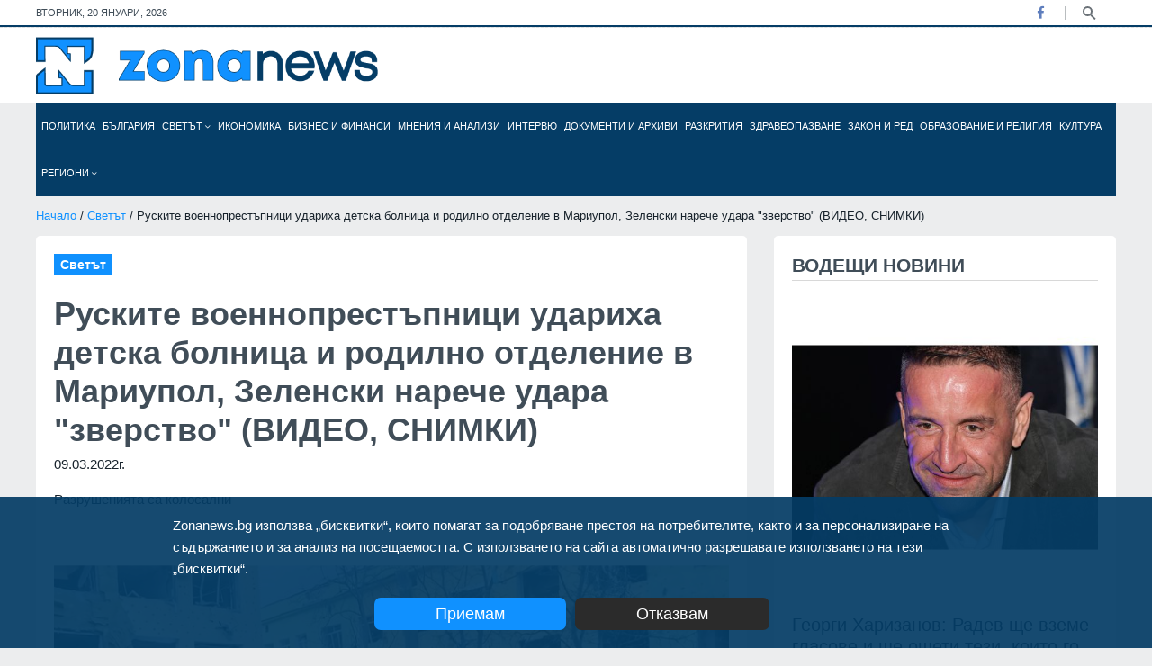

--- FILE ---
content_type: text/html; charset=utf-8
request_url: https://zonanews.bg/svetat/ruskite-voennoprestapnitsi-udariha-detska-bolnitsa-i-rodilno-otdelenie-v-mariupol-zelenski-nareche-udara-zverstvo-video-snimki
body_size: 28101
content:
<!DOCTYPE html>
<html lang="en">
<head>
  <meta http-equiv="Content-Type" content="text/html; charset=utf-8" />
  <meta http-equiv="X-UA-Compatible" content="IE=edge">
  <meta http-equiv="Content-Language" content="bg" />
  <meta name="language" content="bulgarian" />
  
  <link rel="icon" type="image/png" sizes="16x16" href="/images/favicon.ico">
  <title>Руските военнопрестъпници удариха детска болница и родилно отделение в Мариупол, Зеленски нарече удара "зверство" (ВИДЕО, СНИМКИ) - Zonanews.bg</title>
  
  <meta name="viewport" content="width=device-width, initial-scale=1" />
  <meta name="robots" content="index,follow" />
  
  <meta name="facebook-domain-verification" content="vt1kxl0htvh9q45bn6dnlxtv05t17c" />
  <meta property="og:locale" content="bg_BG" />
  <meta property="og:site_name" content="Zonanews.bg" />
  <meta property="og:type" content="article" />
  <meta property="og:title" content="Руските военнопрестъпници удариха детска болница и родилно отделение в Мариупол, Зеленски нарече удара &#34;зверство&#34; (ВИДЕО, СНИМКИ)" />
  <meta property="article:publisher" content="https://facebook.com/www.zonanews.bg" />
  <meta property="article:author" content="https://facebook.com/www.zonanews.bg" />
  <meta property="og:url" content="https://zonanews.bg/svetat/ruskite-voennoprestapnitsi-udariha-detska-bolnitsa-i-rodilno-otdelenie-v-mariupol-zelenski-nareche-udara-zverstvo-video-snimki" />
  <link rel="canonical" href="https://zonanews.bg/svetat/ruskite-voennoprestapnitsi-udariha-detska-bolnitsa-i-rodilno-otdelenie-v-mariupol-zelenski-nareche-udara-zverstvo-video-snimki" />
  <link rel="alternate" hreflang="bg" href="https://zonanews.bg">
  
  
    <meta property="article:tag" content="Русия" /><meta property="article:tag" content="Украйна" /><meta property="article:tag" content="Руска агресия" /><meta property="article:tag" content="Руска инвазия" /><meta property="article:tag" content="Зверство" /><meta property="article:tag" content="Детска болница" /><meta property="article:tag" content="Родилно отделение" />
    <meta name="description" content="Разрушенията са колосални" />
    <meta property="og:description" content="Разрушенията са колосални" />
    <meta property="article:section" content="Светът" />
    <meta property="article:published_time" content="2022-03-09T00:00:00.000Z" />
    <meta property="article:modified_time" content="2022-03-09T00:00:00.000Z" />
    <meta property="og:updated_time" content="2022-03-09T00:00:00.000Z" />
    <meta property="og:image:secure_url" content="https://cdn.zonanews.bg/resources/730x500/%D0%A0%D0%B0%D0%B7%D1%80%D1%83%D1%88%D0%B5%D0%BD%D0%B0%D1%82%D0%B0%20%D0%BE%D1%82%20%D1%80%D1%83%D1%81%D0%BA%D0%B8%D1%82%D0%B5%20%D0%B2%D0%BE%D0%B5%D0%BD%D0%BD%D0%BE%D0%BF%D1%80%D0%B5%D1%81%D1%82%D1%8A%D0%BF%D0%BD%D0%B8%D1%86%D0%B8%20%D0%B4%D0%B5%D1%82%D1%81%D0%BA%D0%B0%20%D0%B1%D0%BE%D0%BB%D0%BD%D0%B8%D1%86%D0%B0%20%D0%B2%20%D0%9C%D0%B0%D1%80%D0%B8%D1%83%D0%BF%D0%BE%D0%BB.jpeg?s=309501" />
    <meta name="thumbnail" content="https://cdn.zonanews.bg/resources/730x500/%D0%A0%D0%B0%D0%B7%D1%80%D1%83%D1%88%D0%B5%D0%BD%D0%B0%D1%82%D0%B0%20%D0%BE%D1%82%20%D1%80%D1%83%D1%81%D0%BA%D0%B8%D1%82%D0%B5%20%D0%B2%D0%BE%D0%B5%D0%BD%D0%BD%D0%BE%D0%BF%D1%80%D0%B5%D1%81%D1%82%D1%8A%D0%BF%D0%BD%D0%B8%D1%86%D0%B8%20%D0%B4%D0%B5%D1%82%D1%81%D0%BA%D0%B0%20%D0%B1%D0%BE%D0%BB%D0%BD%D0%B8%D1%86%D0%B0%20%D0%B2%20%D0%9C%D0%B0%D1%80%D0%B8%D1%83%D0%BF%D0%BE%D0%BB.jpeg?s=309501" />
    <meta property="og:image" content="https://cdn.zonanews.bg/resources/730x500/%D0%A0%D0%B0%D0%B7%D1%80%D1%83%D1%88%D0%B5%D0%BD%D0%B0%D1%82%D0%B0%20%D0%BE%D1%82%20%D1%80%D1%83%D1%81%D0%BA%D0%B8%D1%82%D0%B5%20%D0%B2%D0%BE%D0%B5%D0%BD%D0%BD%D0%BE%D0%BF%D1%80%D0%B5%D1%81%D1%82%D1%8A%D0%BF%D0%BD%D0%B8%D1%86%D0%B8%20%D0%B4%D0%B5%D1%82%D1%81%D0%BA%D0%B0%20%D0%B1%D0%BE%D0%BB%D0%BD%D0%B8%D1%86%D0%B0%20%D0%B2%20%D0%9C%D0%B0%D1%80%D0%B8%D1%83%D0%BF%D0%BE%D0%BB.jpeg?s=309501" />
    <meta property="og:image:width" content="730" />
    <meta property="og:image:height" content="500" />
    <meta name="twitter:card" content="summary_large_image" />
    <meta name="twitter:description" content="Разрушенията са колосални" />
    <meta name="twitter:title" content="Руските военнопрестъпници удариха детска болница и родилно отделение в Мариупол, Зеленски нарече удара &#34;зверство&#34; (ВИДЕО, СНИМКИ)" />
    
    <meta name="twitter:image" content="https://cdn.zonanews.bg/resources/730x500/%D0%A0%D0%B0%D0%B7%D1%80%D1%83%D1%88%D0%B5%D0%BD%D0%B0%D1%82%D0%B0%20%D0%BE%D1%82%20%D1%80%D1%83%D1%81%D0%BA%D0%B8%D1%82%D0%B5%20%D0%B2%D0%BE%D0%B5%D0%BD%D0%BD%D0%BE%D0%BF%D1%80%D0%B5%D1%81%D1%82%D1%8A%D0%BF%D0%BD%D0%B8%D1%86%D0%B8%20%D0%B4%D0%B5%D1%82%D1%81%D0%BA%D0%B0%20%D0%B1%D0%BE%D0%BB%D0%BD%D0%B8%D1%86%D0%B0%20%D0%B2%20%D0%9C%D0%B0%D1%80%D0%B8%D1%83%D0%BF%D0%BE%D0%BB.jpeg?s=309501" />
    <meta name="twitter:creator" content="" />
  

  
  <meta name="copyright" content="©️ Zonanews.bg - Информационен сайт Zonanews" />
  <meta property="fb:app_id" content="698684467509419" />

  
  
  
  <link href="https://cdn.zonanews.bg/css/plugins/bootstrap.min.css" rel="stylesheet">
  <link href="https://cdn.zonanews.bg/css/bundle.min.css?v=1.2.0" rel="stylesheet">
  <link href="https://cdn.zonanews.bg/css/theme.min.css?v=1.4.7" rel="stylesheet">
  <link rel="alternate" title="Новини от zonanews.bg" href="/rss" type="application/rss+xml" />

  
    <script async src="https://www.googletagmanager.com/gtag/js?id=UA-186164196-1"></script>
<script>
  window.dataLayer = window.dataLayer || [];
  function gtag(){dataLayer.push(arguments);}
  gtag('js', new Date());

  gtag('config', 'UA-186164196-1');
  gtag('config', 'G-DRNBBQQF9X');
</script>

  
  
    <script data-ad-client="ca-pub-9783376242351714" async src="https://pagead2.googlesyndication.com/pagead/js/adsbygoogle.js"></script>
<!-- Google Tag Manager -->
<script>(function(w,d,s,l,i){w[l]=w[l]||[];w[l].push({'gtm.start':
new Date().getTime(),event:'gtm.js'});var f=d.getElementsByTagName(s)[0],
j=d.createElement(s),dl=l!='dataLayer'?'&l='+l:'';j.async=true;j.src=
'https://www.googletagmanager.com/gtm.js?id='+i+dl;f.parentNode.insertBefore(j,f);
})(window,document,'script','dataLayer','GTM-KZJX77M');</script>
<!-- End Google Tag Manager -->
  
  
    <style>
      .theme-3 .zonanews_nav.fixed li a { font-size: 10px !important }
    </style>
  
  <script>
    window.twttr = (function (d,s,id) {
    var t, js, fjs = d.getElementsByTagName(s)[0];
    if (d.getElementById(id)) return; js=d.createElement(s); js.id=id;
    js.src="https://platform.twitter.com/widgets.js"; fjs.parentNode.insertBefore(js, fjs);
    return window.twttr || (t = { _e: [], ready: function(f){ t._e.push(f) } });
    }(document, "script", "twitter-wjs"));
</script>
</head>

<body class="theme-3 theme3_bg d-flex flex-column">
  
<div id="fb-root"></div>
<script async defer crossorigin="anonymous" src="https://connect.facebook.net/en_US/sdk.js#xfbml=1&version=v9.0&appId=698684467509419&autoLogAppEvents=1" nonce="TAJRNWj9"></script>

<div class="topbar white_bg">
  <div class="container">
    <div class="row">
      <div id="currentDate" class="col-md-6 align-self-center"></div>
      <div class="col-md-6 align-self-center">
        <div class="top_date_social text-right">
          <div class="socials">
            <ul class="inline">
              
              <li class="facebook"><a href="https:&#47;&#47;facebook.com&#47;www.zonanews.bg" title="Facebook" target="_blank"><i class="fab fa-facebook-f"></i></a></li>
              
              
              
              
            </ul>
          </div>
          <div class="search-button">
            <a href="javascript:void(0)" class="search-toggle" title="Търси" data-selector=".topbar"></a>
          </div>
        </div>
        <form id="searchFormNav" class="search-box">
          <input type="text" class="text search-input" placeholder="Търсене... (напишете търсената дума/фраза и натиснете 'Enter')" />
        </form>
      </div>
    </div>
  </div>
</div>
<div class="border_black m-0"></div>
<div class="logo_area white_bg">
  <div class="container">
    <div class="row">
      <div class="col-lg-4 align-self-center">
        <div class="main_logo">
          <a href="/">
            <img src="https:&#47;&#47;cdn.zonanews.bg/images/zonanews.png" alt="Zonanews.bg logo">
          </a>
        </div>
      </div>

      <div class="col-lg-8">
        
      </div>
    </div>
  </div>
</div>
<div class="container menu">
  <div class="main-menu">
    <div class="main-nav clearfix is-ts-sticky">
      <div class="row justify-content-between">
        <div class="col-6 col-lg-12 align-self-center pl-1 pr-1">
          <div class="zonanews_nav stellarnav">
            <ul id="zonanews_menu">
              <li class="logo">
                <a href="/" class="mobile">
                  <img src="https://cdn.zonanews.bg/images/zonanews.png">
                </a>
                <a href="/" class="desktop">
                  <img src="https://cdn.zonanews.bg/images/zn.png">
                </a>
              </li>
              
                
                  <li id="politika_0_menu" class="">
                    <a href="&#47;politika" title="Политика">
                      Политика
                      
                    </a>
                    
                    
                  </li>
                
              
                
                  <li id="bulgaria_1_menu" class="">
                    <a href="&#47;bulgaria" title="България">
                      България
                      
                    </a>
                    
                    
                  </li>
                
              
                
                  <li id="svetat_2_menu" class="">
                    <a href="&#47;svetat" title="Светът">
                      Светът
                      <i class="fal fa-angle-down"></i>
                    </a>
                    
                      <ul class="submenu">
                      
                        
                          <li>
                            <a href="&#47;Russia%20i%20Ukraina">Русия и Украйна</a>
                          </li>
                        
                      
                      </ul>
                    
                    
                  </li>
                
              
                
                  <li id="ikonomika_3_menu" class="">
                    <a href="&#47;ikonomika" title="Икономика">
                      Икономика
                      
                    </a>
                    
                    
                  </li>
                
              
                
                  <li id="biznes-i-finansi_4_menu" class="">
                    <a href="&#47;biznes-i-finansi" title="Бизнес и финанси">
                      Бизнес и финанси
                      
                    </a>
                    
                    
                  </li>
                
              
                
                  <li id="mnenia-i-analizi_5_menu" class="">
                    <a href="&#47;mnenia-i-analizi" title="Мнения и анализи">
                      Мнения и анализи
                      
                    </a>
                    
                    
                  </li>
                
              
                
                  <li id="intervyu_6_menu" class="">
                    <a href="&#47;intervyu" title="Интервю">
                      Интервю
                      
                    </a>
                    
                    
                  </li>
                
              
                
                  <li id="dokumentite-i-arhivi_7_menu" class="">
                    <a href="&#47;dokumentite-i-arhivi" title="Документи и архиви">
                      Документи и архиви
                      
                    </a>
                    
                    
                  </li>
                
              
                
                  <li id="razkritia_8_menu" class="">
                    <a href="&#47;razkritia" title="Разкрития">
                      Разкрития
                      
                    </a>
                    
                    
                  </li>
                
              
                
                  <li id="zdraveopazvane_9_menu" class="">
                    <a href="&#47;zdraveopazvane" title="Здравеопазване">
                      Здравеопазване
                      
                    </a>
                    
                    
                  </li>
                
              
                
                  <li id="Zakon i red_10_menu" class="">
                    <a href="&#47;Zakon%20i%20red" title="Закон и ред">
                      Закон и ред
                      
                    </a>
                    
                    
                  </li>
                
              
                
                  <li id="obrazovanie-i-religia_11_menu" class="">
                    <a href="&#47;obrazovanie-i-religia" title="Образование и религия">
                      Образование и религия
                      
                    </a>
                    
                    
                  </li>
                
              
                
                  <li id="kultura_12_menu" class="">
                    <a href="&#47;undefined&#47;kultura" title="Култура">
                      Култура
                      
                    </a>
                    
                    
                  </li>
                
              
                
                  <li id="regioni_13_menu" class="big-sub-menu">
                    <a href="&#47;regioni" title="Региони">
                      Региони
                      <i class="fal fa-angle-down"></i>
                    </a>
                    
                      <ul class="submenu">
                      
                        
                          <li>
                            <a href="&#47;regioni&#47;blagoevgrad">Благоевград</a>
                          </li>
                        
                      
                        
                          <li>
                            <a href="&#47;regioni&#47;burgas">Бургас</a>
                          </li>
                        
                      
                        
                          <li>
                            <a href="&#47;regioni&#47;varna">Варна</a>
                          </li>
                        
                      
                        
                          <li>
                            <a href="&#47;regioni&#47;veliko-tarnovo">Велико Търново</a>
                          </li>
                        
                      
                        
                          <li>
                            <a href="&#47;regioni&#47;vidin">Видин</a>
                          </li>
                        
                      
                        
                          <li>
                            <a href="&#47;regioni&#47;vratsa">Враца</a>
                          </li>
                        
                      
                        
                          <li>
                            <a href="&#47;regioni&#47;gabrovo">Габрово</a>
                          </li>
                        
                      
                        
                          <li>
                            <a href="&#47;regioni&#47;dobrich">Добрич</a>
                          </li>
                        
                      
                        
                          <li>
                            <a href="&#47;regioni&#47;kardzhali">Кърджали</a>
                          </li>
                        
                      
                        
                          <li>
                            <a href="&#47;regioni&#47;kyustendil">Кюстендил</a>
                          </li>
                        
                      
                        
                          <li>
                            <a href="&#47;regioni&#47;lovech">Ловеч</a>
                          </li>
                        
                      
                        
                          <li>
                            <a href="&#47;regioni&#47;montana">Монтана</a>
                          </li>
                        
                      
                        
                          <li>
                            <a href="&#47;regioni&#47;pazardzhik">Пазарджик</a>
                          </li>
                        
                      
                        
                          <li>
                            <a href="&#47;regioni&#47;pernik">Перник</a>
                          </li>
                        
                      
                        
                          <li>
                            <a href="&#47;pleven">Плевен</a>
                          </li>
                        
                      
                        
                          <li>
                            <a href="&#47;regioni&#47;plovdiv">Пловдив</a>
                          </li>
                        
                      
                        
                          <li>
                            <a href="&#47;regioni&#47;razgrad">Разград</a>
                          </li>
                        
                      
                        
                          <li>
                            <a href="&#47;regioni&#47;ruse">Русе</a>
                          </li>
                        
                      
                        
                          <li>
                            <a href="&#47;regioni&#47;silistra">Силистра</a>
                          </li>
                        
                      
                        
                          <li>
                            <a href="&#47;regioni&#47;sliven">Сливен</a>
                          </li>
                        
                      
                        
                          <li>
                            <a href="&#47;regioni&#47;smolyan">Смолян</a>
                          </li>
                        
                      
                        
                          <li>
                            <a href="&#47;regioni&#47;sofia-oblast">София-област</a>
                          </li>
                        
                      
                        
                          <li>
                            <a href="&#47;regioni&#47;sofia">София</a>
                          </li>
                        
                      
                        
                          <li>
                            <a href="&#47;regioni&#47;stara-zagora">Стара Загора</a>
                          </li>
                        
                      
                        
                          <li>
                            <a href="&#47;regioni&#47;targovishte">Търговище</a>
                          </li>
                        
                      
                        
                          <li>
                            <a href="&#47;regioni&#47;haskovo">Хасково</a>
                          </li>
                        
                      
                        
                          <li>
                            <a href="&#47;regioni&#47;shumen">Шумен</a>
                          </li>
                        
                      
                        
                          <li>
                            <a href="&#47;regioni&#47;yambol">Ямбол</a>
                          </li>
                        
                      
                      </ul>
                    
                    
                  </li>
                
              
            </ul>
          </div>
        </div>
        <div class="col-6 d-block d-sm-none">
          <div class="search-button mobile">
            <a href="javascript:void(0)" class="search-toggle" title="Търси" data-selector=".main-menu"></a>
          </div>
        </div>
        
      </div>
    </div>
    <form id="searchFormNav" class="search-box">
      <input type="text" class="text search-input" placeholder="Търсене... (напишете търсената дума/фраза и натиснете 'Enter')" />
      <button type="submit"><i class="fa fa-search"></i></button>
    </form>
  </div>
</div>
  <div class="wrapper flex-grow-1 mb30">
    <div class="container">
      
      <div class="row">
  <div class="col-12">
    <div class="breadcrumbs">	
      <a href="&#47;">Начало</a> / <a href="&#47;svetat">Светът</a> / Руските военнопрестъпници удариха детска болница и родилно отделение в Мариупол, Зеленски нарече удара &#34;зверство&#34; (ВИДЕО, СНИМКИ)
    </div>
  </div>
</div>
      
      <div class="row">
        <div class="col-md-6 col-lg-8 col-md-6 col-lg-8">
          <article class="post white_bg border-radious5 padding20" itemscope itemtype="https://schema.org/NewsArticle">
            <meta itemprop="isPartOf" content="Светът">
            <meta itemprop="articleSection" content="Светът">
            <meta itemprop="dateCreated" content="2022-03-09T19:17:00.000Z">
            <meta itemprop="datePublished" content="2022-03-09T19:17:00.000Z">
            <meta itemprop="dateModified" content="2022-03-09T19:23:20.321Z">
            <meta itemprop="url" content="https:&#47;&#47;zonanews.bg&#47;svetat&#47;ruskite-voennoprestapnitsi-udariha-detska-bolnitsa-i-rodilno-otdelenie-v-mariupol-zelenski-nareche-udara-zverstvo-video-snimki">
            <meta itemprop="headline" content="Руските военнопрестъпници удариха детска болница и родилно отделение в Мариупол, Зеленски нарече удара "зверство" (ВИДЕО, СНИМКИ)">
            <meta itemprop="description" content="Разрушенията са колосални">
            <meta itemprop="image" content="https:&#47;&#47;zonanews.bghttps:&#47;&#47;cdn.zonanews.bg&#47;resources&#47;730x500&#47;%D0%A0%D0%B0%D0%B7%D1%80%D1%83%D1%88%D0%B5%D0%BD%D0%B0%D1%82%D0%B0%20%D0%BE%D1%82%20%D1%80%D1%83%D1%81%D0%BA%D0%B8%D1%82%D0%B5%20%D0%B2%D0%BE%D0%B5%D0%BD%D0%BD%D0%BE%D0%BF%D1%80%D0%B5%D1%81%D1%82%D1%8A%D0%BF%D0%BD%D0%B8%D1%86%D0%B8%20%D0%B4%D0%B5%D1%82%D1%81%D0%BA%D0%B0%20%D0%B1%D0%BE%D0%BB%D0%BD%D0%B8%D1%86%D0%B0%20%D0%B2%20%D0%9C%D0%B0%D1%80%D0%B8%D1%83%D0%BF%D0%BE%D0%BB.jpeg?s=309501">
            <meta itemprop="thumbnailUrl" content="https:&#47;&#47;zonanews.bghttps:&#47;&#47;cdn.zonanews.bg&#47;resources&#47;516x500&#47;%D0%A0%D0%B0%D0%B7%D1%80%D1%83%D1%88%D0%B5%D0%BD%D0%B0%D1%82%D0%B0%20%D0%BE%D1%82%20%D1%80%D1%83%D1%81%D0%BA%D0%B8%D1%82%D0%B5%20%D0%B2%D0%BE%D0%B5%D0%BD%D0%BD%D0%BE%D0%BF%D1%80%D0%B5%D1%81%D1%82%D1%8A%D0%BF%D0%BD%D0%B8%D1%86%D0%B8%20%D0%B4%D0%B5%D1%82%D1%81%D0%BA%D0%B0%20%D0%B1%D0%BE%D0%BB%D0%BD%D0%B8%D1%86%D0%B0%20%D0%B2%20%D0%9C%D0%B0%D1%80%D0%B8%D1%83%D0%BF%D0%BE%D0%BB.jpeg?s=309501">
            <header class="single_post_heading">
              <ul class="post_categories inline">
                
                  <li><a href="&#47;svetat" title="Светът"><h4>Светът</h4></a></li>
                
              </ul>
              <h1>Руските военнопрестъпници удариха детска болница и родилно отделение в Мариупол, Зеленски нарече удара &#34;зверство&#34; (ВИДЕО, СНИМКИ)</h1>
            </header>
            <div class="post_meta row">
              <div class="col-8">
                <time class="post_date" datetime="2022-03-09T19:17:00.000Z">09.03.2022г.</time>
              </div>
              
            </div>
            <div class="post_description">
              <p>Разрушенията са колосални</p>
            </div>
            <div class="post_content">
              <div class="post_image">
                
                <figure>
                  <img class="border-radious5" src="https:&#47;&#47;cdn.zonanews.bg&#47;resources&#47;730x500&#47;%D0%A0%D0%B0%D0%B7%D1%80%D1%83%D1%88%D0%B5%D0%BD%D0%B0%D1%82%D0%B0%20%D0%BE%D1%82%20%D1%80%D1%83%D1%81%D0%BA%D0%B8%D1%82%D0%B5%20%D0%B2%D0%BE%D0%B5%D0%BD%D0%BD%D0%BE%D0%BF%D1%80%D0%B5%D1%81%D1%82%D1%8A%D0%BF%D0%BD%D0%B8%D1%86%D0%B8%20%D0%B4%D0%B5%D1%82%D1%81%D0%BA%D0%B0%20%D0%B1%D0%BE%D0%BB%D0%BD%D0%B8%D1%86%D0%B0%20%D0%B2%20%D0%9C%D0%B0%D1%80%D0%B8%D1%83%D0%BF%D0%BE%D0%BB.jpeg?s=309501" title="Разрушената от руските военнопрестъпници детска болница в Мариупол" alt="Разрушената от руските военнопрестъпници детска болница в Мариупол" data-source="Twitter">
                  <figcaption>Разрушената от руските военнопрестъпници детска болница в Мариупол <strong>Източник: Twitter</strong></figcaption>
                </figure>
                
                
              </div>
              <div class="post_share row">
                <div class="col-lg-2 post_fb_like">
                  
                  <iframe frameBorder="0" src="https://www.facebook.com/plugins/like.php?href=https://zonanews.bg/svetat/ruskite-voennoprestapnitsi-udariha-detska-bolnitsa-i-rodilno-otdelenie-v-mariupol-zelenski-nareche-udara-zverstvo-video-snimki&amp;layout=button_count&amp;show_faces=false&amp;width=105&amp;action=like&amp;colorscheme=light&amp;height=21" style="border:none; overflow:hidden; width:auto; height:21px; background-color:transparent;"></iframe>
                </div>
                <div class="col-lg-10 align-self-center">
                  <div class="author_social inline text-right">
                    <ul>
                      <li>
                        <i class="fas fa-share-alt"></i>
                        <span>Сподели</span>
                      </li>
                      <li>
                        <a href="https://www.facebook.com/sharer.php?u=https%3A%2F%2Fzonanews.bg%2Fsvetat%2Fruskite-voennoprestapnitsi-udariha-detska-bolnitsa-i-rodilno-otdelenie-v-mariupol-zelenski-nareche-udara-zverstvo-video-snimki" class="share facebook" title="Сподели във Фейсбук">
                          <i class="fab fa-facebook-f"></i>
                        </a>
                      </li>
                      <li>
                        <a href="https://twitter.com/intent/tweet?text=Руските военнопрестъпници удариха детска болница и родилно отделение в Мариупол, Зеленски нарече удара &#34;зверство&#34; (ВИДЕО, СНИМКИ)&url=https%3A%2F%2Fzonanews.bg%2Fsvetat%2Fruskite-voennoprestapnitsi-udariha-detska-bolnitsa-i-rodilno-otdelenie-v-mariupol-zelenski-nareche-udara-zverstvo-video-snimki&#38;via=Zonanews.bg" class="share twitter" title="Сподели в Twitter">
                          <i class="fab fa-twitter"></i>
                        </a>
                      </li>
                      <li>
                        <a href="viber://forward?text=https%3A%2F%2Fzonanews.bg%2Fsvetat%2Fruskite-voennoprestapnitsi-udariha-detska-bolnitsa-i-rodilno-otdelenie-v-mariupol-zelenski-nareche-udara-zverstvo-video-snimki" class="share viber" title="Сподели във Viber">
                          <i class="fab fa-viber"></i>
                        </a>
                      </li>
                      <li>
                        <a href="https://telegram.me/share/url?url=https%3A%2F%2Fzonanews.bg%2Fsvetat%2Fruskite-voennoprestapnitsi-udariha-detska-bolnitsa-i-rodilno-otdelenie-v-mariupol-zelenski-nareche-udara-zverstvo-video-snimki&text=Руските военнопрестъпници удариха детска болница и родилно отделение в Мариупол, Зеленски нарече удара &#34;зверство&#34; (ВИДЕО, СНИМКИ)" class="share telegram" title="Сподели в Телеграм">
                          <i class="fab fa-telegram"></i>
                        </a>
                      </li>
                      <li>
                        <a href="https://api.whatsapp.com/send?text=Руските военнопрестъпници удариха детска болница и родилно отделение в Мариупол, Зеленски нарече удара &#34;зверство&#34; (ВИДЕО, СНИМКИ) %0A%0Ahttps%3A%2F%2Fzonanews.bg%2Fsvetat%2Fruskite-voennoprestapnitsi-udariha-detska-bolnitsa-i-rodilno-otdelenie-v-mariupol-zelenski-nareche-udara-zverstvo-video-snimki" class="share whatsapp" title="Сподели в Whatsapp">
                          <i class="fab fa-whatsapp"></i>
                        </a>
                      </li>
                    </ul>
                  </div>
                </div>
              </div>
              <div class="space-20"></div>
              <div class="post_body">
                <div><span>Въздушен удар от руските военнопрестъпници опустоши родилна болница в окупирания пристанищен град Мариупол, казаха украинските власти на фона на зачестяващите предупреждения от Запада, че инвазията на Москва е на път да вземе по-брутален и безразборен обрат, предаде Асошиейтед прес. Според агенцията има 17 ранени, а жертвите все още не са преброени.</span></div>
<div><span>&nbsp;</span></div>
<div><span>Градският съвет на Мариупол каза, че детска болница е била разрушена при въздушна атака, предаде Ройтерс. Руските окупационни сили пуснаха няколко бомби върху детската болница). Разрушенията са колосални, пише в съобщението. Отбелязва се, че броят на жертвите все още не е известен.</span></div>
<div><span>&nbsp;</span></div>
<div><span>Земята се разтърси на повече от миля (1,6 км), когато комплексът в Мариупол беше ударен от поредица от взривове, които избиха прозорци и откъснаха голяма част от фасадата на една сграда. Полиция и войници се втурнаха на местопроизшествието, за да евакуират жертвите, пренасяйки и кървяща жена в напреднала бременност на носилка.</span></div>
<div><span>&nbsp;</span></div>
<div>
<figure><img title="Родилка, която е попаднала под бомбите на руските военнопрестъпници" src="https://cdn.zonanews.bg/resources/Родилка, която е попаднала под бомбите на руските военнопрестъпници.jpg" alt="Родилка, която е попаднала под бомбите на руските военнопрестъпници" data-source="Twitter" />
<figcaption>Родилка, която е попаднала под бомбите на руските военнопрестъпници <strong>Източник: Twitter</strong></figcaption>
</figure>
<span><br /></span></div>
<div><span>Украинският президент Володимир Зеленски публикува в Туитър видео, на което, както изглежда, се виждат няколко болнични отделения, които са напълно разрушени. Според видеото един или повече снаряди или бомби може би са паднали в двора на целия комплекс. Мощната експлозия е избила прозорци и е нанесла големи щети вътре в сградата, става ясно от видеото. Районът наоколо е осеян с отломки.</span></div>
<div><span><span><br /></span></span>
<blockquote class="twitter-tweet tw-align-center">
<p dir="ltr" lang="en">Mariupol. Direct strike of Russian troops at the maternity hospital. People, children are under the wreckage. Atrocity! How much longer will the world be an accomplice ignoring terror? Close the sky right now! Stop the killings! You have power but you seem to be losing humanity. <a href="https://t.co/FoaNdbKH5k">pic.twitter.com/FoaNdbKH5k</a></p>
&mdash; Володимир Зеленський (@ZelenskyyUa) <a href="https://twitter.com/ZelenskyyUa/status/1501579520633102349?ref_src=twsrc%5Etfw">March 9, 2022</a></blockquote>
<span>
<script async="" src="https://platform.twitter.com/widgets.js" charset="utf-8"></script>
<br /></span></div>
<div><span>"Атака на руските военни по майчин дом. Хора, деца са под отломките", пише Зеленски&nbsp; в Туитър.</span></div>
<div>&nbsp;</div>
<div><span>Заместник-ръководителят на кабинета на Зеленски Кирило Тимошенко каза, че властите се опитват да установят броя на хората, които може да са били убити или ранени.</span></div>
<div><span>&nbsp;</span></div>
<div><span>Веднага след тези съобщения британският премиер Борис Джонсън осъди атаката по болницата и каза, че малко неща могат да бъдат по-извратени от това да вземеш на прицел уязвими и беззащитни хора. Джонсън добави, че Великобритания проучва как да предостави повече подкрепа на Украйна, за да се защитава срещу въздушните удари и че ще държи Путин отговорен за неговите ужасни престъпления.</span></div>
<p>&nbsp;</p>
              </div>
              <div class="space-40"></div>
              
                <div class="tags">
                  <ul class="inline no-padding">
                    <li class="tag_list">
                      <i class="fas fa-tag"></i>
                      Тагове:
                    </li>
                    
                    <li>
                      <a href="/tags/%D0%A0%D1%83%D1%81%D0%B8%D1%8F">Русия</a>
                    </li>
                    
                    <li>
                      <a href="/tags/%D0%A3%D0%BA%D1%80%D0%B0%D0%B9%D0%BD%D0%B0">Украйна</a>
                    </li>
                    
                    <li>
                      <a href="/tags/%D0%A0%D1%83%D1%81%D0%BA%D0%B0%20%D0%B0%D0%B3%D1%80%D0%B5%D1%81%D0%B8%D1%8F">Руска агресия</a>
                    </li>
                    
                    <li>
                      <a href="/tags/%D0%A0%D1%83%D1%81%D0%BA%D0%B0%20%D0%B8%D0%BD%D0%B2%D0%B0%D0%B7%D0%B8%D1%8F">Руска инвазия</a>
                    </li>
                    
                    <li>
                      <a href="/tags/%D0%97%D0%B2%D0%B5%D1%80%D1%81%D1%82%D0%B2%D0%BE">Зверство</a>
                    </li>
                    
                    <li>
                      <a href="/tags/%D0%94%D0%B5%D1%82%D1%81%D0%BA%D0%B0%20%D0%B1%D0%BE%D0%BB%D0%BD%D0%B8%D1%86%D0%B0">Детска болница</a>
                    </li>
                    
                    <li>
                      <a href="/tags/%D0%A0%D0%BE%D0%B4%D0%B8%D0%BB%D0%BD%D0%BE%20%D0%BE%D1%82%D0%B4%D0%B5%D0%BB%D0%B5%D0%BD%D0%B8%D0%B5">Родилно отделение</a>
                    </li>
                    
                  </ul>
                </div>
              
            </div>
          </article>
          
          <div class="space-20"></div>
          
          <div class="feature3 mb30">
  <div class="row">
    <div class="col-12">
      <div class="heading padding20 white_bg mb20 border-radious5">
        <h3 class="widget-title margin0">Вижте още</h3>
      </div>
    </div>
  </div>
  <div class="feature3_carousel owl-carousel nav_style1">
    
      <article class="single_post type19 border-radious5 white_bg">
        <div class="post_img">
          <div class="img_wrap">
            <a href="&#47;razkritia&#47;kremal-uskoryava-podgotovkata-za-ataka-sreshtu-evropa-gen-budanov-nazova-nay-blizkite-tseli-na-rusiya" title="Кремъл ускорява подготовката за атака срещу Европа: Ген. Буданов назова най-близките цели на Русия">
              <img src="https:&#47;&#47;cdn.zonanews.bg&#47;resources&#47;516x500&#47;%D0%9A%D0%B8%D1%80%D0%B8%D0%BB%20%D0%91%D1%83%D0%B4%D0%B0%D0%BD%D0%BE%D0%B2-1.jpg?s=186821" alt="Началникът на ГУРМО на Украйна Кирил Буданов">
            </a>
          </div>
          <span class="batch3 category">
            <a href="&#47;razkritia" title="Разкрития">Разкрития</a>
          </span>
        </div>
        <div class="single_post_text padding20">
          <h4><a href="&#47;razkritia&#47;kremal-uskoryava-podgotovkata-za-ataka-sreshtu-evropa-gen-budanov-nazova-nay-blizkite-tseli-na-rusiya" title="Кремъл ускорява подготовката за атака срещу Европа: Ген. Буданов назова най-близките цели на Русия">Кремъл ускорява подготовката за атака срещу Европа: Ген. Буданов назова най-близките цели на Русия</a></h4>
          <div class="meta2">	
            <span class='date'>20.12.2025г.</span>
          </div>
        </div>
      </article>
    
      <article class="single_post type19 border-radious5 white_bg">
        <div class="post_img">
          <div class="img_wrap">
            <a href="&#47;Russia%20i%20Ukraina&#47;planat-na-tramp-za-ukrayna-e-sakraten-do-19-tochki" title="Планът на Тръмп за Украйна е съкратен до 19 точки">
              <img src="https:&#47;&#47;cdn.zonanews.bg&#47;resources&#47;516x500&#47;%D0%94%D0%BE%D0%BD%D0%B0%D0%BB%D0%B4%20%D0%A2%D1%80%D1%8A%D0%BC%D0%BF-17.jpg?s=89463" alt="Доналд Тръмп">
            </a>
          </div>
          <span class="batch3 category">
            <a href="&#47;Russia%20i%20Ukraina" title="Русия и Украйна">Русия и Украйна</a>
          </span>
        </div>
        <div class="single_post_text padding20">
          <h4><a href="&#47;Russia%20i%20Ukraina&#47;planat-na-tramp-za-ukrayna-e-sakraten-do-19-tochki" title="Планът на Тръмп за Украйна е съкратен до 19 точки">Планът на Тръмп за Украйна е съкратен до 19 точки</a></h4>
          <div class="meta2">	
            <span class='date'>24.11.2025г.</span>
          </div>
        </div>
      </article>
    
      <article class="single_post type19 border-radious5 white_bg">
        <div class="post_img">
          <div class="img_wrap">
            <a href="&#47;Russia%20i%20Ukraina&#47;gen-sirski-vsu-uspeshno-sprya-proletno-lyatnata-nastapatelnata-kampaniya-na-vraga-" title="Ген. Сирски: ВСУ успешно спря пролетно-лятната настъпателната кампания на врага ">
              <img src="https:&#47;&#47;cdn.zonanews.bg&#47;resources&#47;516x500&#47;%D0%93%D0%B5%D0%BD.%20%D0%90%D0%BB%D0%B5%D0%BA%D1%81%D0%B0%D0%BD%D0%B4%D1%8A%D1%80%20%D0%A1%D0%B8%D1%80%D1%81%D0%BA%D0%B8%60%60.jpg?s=86391" alt="Ген. Александър Сирски">
            </a>
          </div>
          <span class="batch3 category">
            <a href="&#47;Russia%20i%20Ukraina" title="Русия и Украйна">Русия и Украйна</a>
          </span>
        </div>
        <div class="single_post_text padding20">
          <h4><a href="&#47;Russia%20i%20Ukraina&#47;gen-sirski-vsu-uspeshno-sprya-proletno-lyatnata-nastapatelnata-kampaniya-na-vraga-" title="Ген. Сирски: ВСУ успешно спря пролетно-лятната настъпателната кампания на врага ">Ген. Сирски: ВСУ успешно спря пролетно-лятната настъпателната кампания на врага </a></h4>
          <div class="meta2">	
            <span class='date'>17.10.2025г.</span>
          </div>
        </div>
      </article>
    
      <article class="single_post type19 border-radious5 white_bg">
        <div class="post_img">
          <div class="img_wrap">
            <a href="&#47;svetat&#47;zapochna-sreshtata-na-vladimir-putin-i-si-tszinpin-v-pekin" title="Започна срещата на Владимир Путин и Си Цзинпин в Пекин">
              <img src="https:&#47;&#47;cdn.zonanews.bg&#47;resources&#47;516x500&#47;%D0%A1%D0%B8%20%D0%A6%D0%B7%D0%B8%D0%BD%D0%BF%D0%B8%D0%BD%20%D0%B8%20%D0%92%D0%BB%D0%B0%D0%B4%D0%B8%D0%BC%D0%B8%D1%80%20%D0%9F%D1%83%D1%82%D0%B8%D0%BD.jpg?s=116349" alt="Си Цзинпин и Владимир Путин">
            </a>
          </div>
          <span class="batch3 category">
            <a href="&#47;svetat" title="Светът">Светът</a>
          </span>
        </div>
        <div class="single_post_text padding20">
          <h4><a href="&#47;svetat&#47;zapochna-sreshtata-na-vladimir-putin-i-si-tszinpin-v-pekin" title="Започна срещата на Владимир Путин и Си Цзинпин в Пекин">Започна срещата на Владимир Путин и Си Цзинпин в Пекин</a></h4>
          <div class="meta2">	
            <span class='date'>02.09.2025г.</span>
          </div>
        </div>
      </article>
    
      <article class="single_post type19 border-radious5 white_bg">
        <div class="post_img">
          <div class="img_wrap">
            <a href="&#47;Russia%20i%20Ukraina&#47;the-washington-post-rusiya-ne-smyata-da-vrashta-okupiranite-teritorii-na-ukrayna-i-da-sklyuchi-palnotsenen-mir" title="The Washington Post: Русия не смята да връща окупираните територии на Украйна и да сключи пълноценен мир">
              <img src="https:&#47;&#47;cdn.zonanews.bg&#47;resources&#47;516x500&#47;%D0%92%D0%BB%D0%B0%D0%B4%D0%B8%D0%BC%D0%B8%D1%80%20%D0%9F%D1%83%D1%82%D0%B8%D0%BD-17.jpg?s=79181" alt="Владимир Путин">
            </a>
          </div>
          <span class="batch3 category">
            <a href="&#47;Russia%20i%20Ukraina" title="Русия и Украйна">Русия и Украйна</a>
          </span>
        </div>
        <div class="single_post_text padding20">
          <h4><a href="&#47;Russia%20i%20Ukraina&#47;the-washington-post-rusiya-ne-smyata-da-vrashta-okupiranite-teritorii-na-ukrayna-i-da-sklyuchi-palnotsenen-mir" title="The Washington Post: Русия не смята да връща окупираните територии на Украйна и да сключи пълноценен мир">The Washington Post: Русия не смята да връща окупираните територии на Украйна и да сключи пълноценен мир</a></h4>
          <div class="meta2">	
            <span class='date'>10.08.2025г.</span>
          </div>
        </div>
      </article>
    
      <article class="single_post type19 border-radious5 white_bg">
        <div class="post_img">
          <div class="img_wrap">
            <a href="&#47;Russia%20i%20Ukraina&#47;gen-ben-hodzhis-zapadat-mozhe-radikalno-da-promeni-hoda-na-voynata-v-ukrayna" title="Ген. Бен Ходжис: Западът може радикално да промени хода на войната в Украйна">
              <img src="https:&#47;&#47;cdn.zonanews.bg&#47;resources&#47;516x500&#47;%D0%93%D0%B5%D0%BD.%20%D0%91%D0%B5%D0%BD%20%D0%A5%D0%BE%D0%B4%D0%B6%D0%B8%D1%81-3.jpg?s=111452" alt="Ген. Бен Ходжис">
            </a>
          </div>
          <span class="batch3 category">
            <a href="&#47;Russia%20i%20Ukraina" title="Русия и Украйна">Русия и Украйна</a>
          </span>
        </div>
        <div class="single_post_text padding20">
          <h4><a href="&#47;Russia%20i%20Ukraina&#47;gen-ben-hodzhis-zapadat-mozhe-radikalno-da-promeni-hoda-na-voynata-v-ukrayna" title="Ген. Бен Ходжис: Западът може радикално да промени хода на войната в Украйна">Ген. Бен Ходжис: Западът може радикално да промени хода на войната в Украйна</a></h4>
          <div class="meta2">	
            <span class='date'>27.07.2025г.</span>
          </div>
        </div>
      </article>
    
  </div>
</div>

          <div class="white_bg padding20 border-radious5 mb30">
  <div class="heading">
    <h2 class="widget-title">Още от &#34;Светът&#34;</h2>
  </div>
  
    <article class="single_post post_type12 type20 mt-3 d-lg-none d-xl-block">
      <div class="post_img border-radious5">
        <div class="img_wrap">
          <a href="&#47;svetat&#47;voenna-operatsiya-sreshtu-grenlandiya-e-malko-veroyatna-no-tryabva-da-sme-gotovi-za-neya-zayavi-grenlandskiyat-premier" title="Военна операция срещу Гренландия е &#34;малко вероятна&#34;, но &#34;трябва да сме готови за нея&#34;, заяви гренландският премиер">
            <img src="https:&#47;&#47;cdn.zonanews.bg&#47;resources&#47;640x439&#47;%D0%99%D0%B5%D0%BD%D1%81-%D0%A4%D1%80%D0%B5%D0%B4%D0%B5%D1%80%D0%B8%D0%BA%20%D0%9D%D0%B8%D0%BB%D1%81%D0%B5%D0%BD.jpg?s=197315" alt="Йенс-Фредерик Нилсен">
          </a>
        </div>
      </div>
      <div class="single_post_text">
        <h4><a href="&#47;svetat&#47;voenna-operatsiya-sreshtu-grenlandiya-e-malko-veroyatna-no-tryabva-da-sme-gotovi-za-neya-zayavi-grenlandskiyat-premier" title="Военна операция срещу Гренландия е &#34;малко вероятна&#34;, но &#34;трябва да сме готови за нея&#34;, заяви гренландският премиер">Военна операция срещу Гренландия е &#34;малко вероятна&#34;, но &#34;трябва да сме готови за нея&#34;, заяви гренландският премиер</a></h4>
        <div class="post-date">
          20.01.2026г.
        </div>
        <p class="post-p">Ето защо трябва да сме подготвени за всички възможности, но нека подчертаем, че Гренландия е част от НАТО и ако има ескалация, това ще има последици за останалия свят, заяви Йенс-Фредерик Нилсен</p>
        <div class="space-10"></div>	
        <a href="&#47;svetat&#47;voenna-operatsiya-sreshtu-grenlandiya-e-malko-veroyatna-no-tryabva-da-sme-gotovi-za-neya-zayavi-grenlandskiyat-premier" class="readmore3">
          Прочетете повече
          <img src="https:&#47;&#47;cdn.zonanews.bg/assets/img/icon/arrow3.png" alt="прочетете повече" class="ml-2" />
        </a>
        <div class="border_black "></div>
      </div>
    </article>
  
    <article class="single_post post_type12 type20 mt-3">
      <div class="post_img border-radious5">
        <div class="img_wrap">
          <a href="&#47;svetat&#47;izrael-razrushi-sgradi-na-agentsiyata-na-oon-za-podpomagane-na-palestinskite-bezhantsi-v-yerusalim" title="Израел разруши сгради на Агенцията на ООН за подпомагане на палестинските бежанци в Йерусалим">
            <img src="https:&#47;&#47;cdn.zonanews.bg&#47;resources&#47;640x439&#47;%D0%93%D0%B0%D0%B7%D0%B0-%D0%98%D0%B7%D1%80%D0%B0%D0%B5%D0%BB.webp?s=261029" alt="Израелски разрушения">
          </a>
        </div>
      </div>
      <div class="single_post_text">
        <h4><a href="&#47;svetat&#47;izrael-razrushi-sgradi-na-agentsiyata-na-oon-za-podpomagane-na-palestinskite-bezhantsi-v-yerusalim" title="Израел разруши сгради на Агенцията на ООН за подпомагане на палестинските бежанци в Йерусалим">Израел разруши сгради на Агенцията на ООН за подпомагане на палестинските бежанци в Йерусалим</a></h4>
        <div class="post-date">
          20.01.2026г.
        </div>
        <p class="post-p">Миналата година обектът беше конфискуван
</p>
        <div class="space-10"></div>	
        <a href="&#47;svetat&#47;izrael-razrushi-sgradi-na-agentsiyata-na-oon-za-podpomagane-na-palestinskite-bezhantsi-v-yerusalim" class="readmore3">
          Прочетете повече
          <img src="https:&#47;&#47;cdn.zonanews.bg/assets/img/icon/arrow3.png" alt="прочетете повече" class="ml-2" />
        </a>
        <div class="border_black "></div>
      </div>
    </article>
  
    <article class="single_post post_type12 type20 mt-3">
      <div class="post_img border-radious5">
        <div class="img_wrap">
          <a href="&#47;svetat&#47;nato-ima-ogranichen-obmen-na-razuznavatelna-informatsiya-sas-sasht-otnosno-situatsiyata-v-grenlandiya" title="НАТО ограничи обмена на разузнавателна информация със САЩ заради ситуацията в Гренландия">
            <img src="https:&#47;&#47;cdn.zonanews.bg&#47;resources&#47;640x439&#47;%D0%9D%D0%90%D0%A2%D0%9E%20%D0%B8%20%D0%A1%D0%90%D0%A9.jpg?s=150198" alt="НАТО и САЩ">
          </a>
        </div>
      </div>
      <div class="single_post_text">
        <h4><a href="&#47;svetat&#47;nato-ima-ogranichen-obmen-na-razuznavatelna-informatsiya-sas-sasht-otnosno-situatsiyata-v-grenlandiya" title="НАТО ограничи обмена на разузнавателна информация със САЩ заради ситуацията в Гренландия">НАТО ограничи обмена на разузнавателна информация със САЩ заради ситуацията в Гренландия</a></h4>
        <div class="post-date">
          20.01.2026г.
        </div>
        <p class="post-p">НАТО се опасява, че информацията ще бъде използвана в опит на САЩ да завземат Гренландия със сила</p>
        <div class="space-10"></div>	
        <a href="&#47;svetat&#47;nato-ima-ogranichen-obmen-na-razuznavatelna-informatsiya-sas-sasht-otnosno-situatsiyata-v-grenlandiya" class="readmore3">
          Прочетете повече
          <img src="https:&#47;&#47;cdn.zonanews.bg/assets/img/icon/arrow3.png" alt="прочетете повече" class="ml-2" />
        </a>
        <div class="border_black "></div>
      </div>
    </article>
  
    <article class="single_post post_type12 type20 mt-3">
      <div class="post_img border-radious5">
        <div class="img_wrap">
          <a href="&#47;svetat&#47;voenni-samoleti-se-ochakva-da-pristignat-skoro-v-grenlandiya-za-otdavna-planirani-deynosti-zayavi-amerikansko-kanadsko-komandvane" title="Военни самолети се очаква да &#34;пристигнат скоро&#34; в Гренландия за &#34;отдавна планирани дейности&#34;, заяви американско-канадско командване">
            <img src="https:&#47;&#47;cdn.zonanews.bg&#47;resources&#47;640x439&#47;%D0%9A%D0%BE%D1%81%D0%BC%D0%B8%D1%87%D0%B5%D1%81%D0%BA%D0%B0%20%D0%B0%D0%BC%D0%B5%D1%80%D0%B8%D0%BA%D0%B0%D0%BD%D1%81%D0%BA%D0%B0%20%D0%B1%D0%B0%D0%B7%D0%B0%20%D0%B2%20%D1%81%D0%B5%D0%B2%D0%B5%D1%80%D0%BD%D0%B0%D1%82%D0%B0%20%D1%87%D0%B0%D1%81%D1%82%20%D0%BD%D0%B0%20%D0%93%D1%80%D0%B5%D0%BD%D0%BB%D0%B0%D0%BD%D0%B4%D0%B8%D1%8F.webp?s=368258" alt="Космическа американска база в северната част на Гренландия">
          </a>
        </div>
      </div>
      <div class="single_post_text">
        <h4><a href="&#47;svetat&#47;voenni-samoleti-se-ochakva-da-pristignat-skoro-v-grenlandiya-za-otdavna-planirani-deynosti-zayavi-amerikansko-kanadsko-komandvane" title="Военни самолети се очаква да &#34;пристигнат скоро&#34; в Гренландия за &#34;отдавна планирани дейности&#34;, заяви американско-канадско командване">Военни самолети се очаква да &#34;пристигнат скоро&#34; в Гренландия за &#34;отдавна планирани дейности&#34;, заяви американско-канадско</a></h4>
        <div class="post-date">
          20.01.2026г.
        </div>
        <p class="post-p">Тази дейност е била координирана с Дания и властите в Гренландия също са били информирани за нея</p>
        <div class="space-10"></div>	
        <a href="&#47;svetat&#47;voenni-samoleti-se-ochakva-da-pristignat-skoro-v-grenlandiya-za-otdavna-planirani-deynosti-zayavi-amerikansko-kanadsko-komandvane" class="readmore3">
          Прочетете повече
          <img src="https:&#47;&#47;cdn.zonanews.bg/assets/img/icon/arrow3.png" alt="прочетете повече" class="ml-2" />
        </a>
        <div class="border_black "></div>
      </div>
    </article>
  
    <article class="single_post post_type12 type20 mt-3">
      <div class="post_img border-radious5">
        <div class="img_wrap">
          <a href="&#47;svetat&#47;evropa-tryabva-da-otstoyava-pozitsiyata-si-po-otnoshenie-na-grenlandiya-zayavi-germanskiyat-kantsler" title="Европа трябва да отстоява позицията си по отношение на Гренландия, заяви германският канцлер">
            <img src="https:&#47;&#47;cdn.zonanews.bg&#47;resources&#47;640x439&#47;%D0%A4%D1%80%D0%B8%D0%B4%D1%80%D0%B8%D1%85%20%D0%9C%D0%B5%D1%80%D1%86-2.jpg?s=80823" alt="Фридрих Мерц">
          </a>
        </div>
      </div>
      <div class="single_post_text">
        <h4><a href="&#47;svetat&#47;evropa-tryabva-da-otstoyava-pozitsiyata-si-po-otnoshenie-na-grenlandiya-zayavi-germanskiyat-kantsler" title="Европа трябва да отстоява позицията си по отношение на Гренландия, заяви германският канцлер">Европа трябва да отстоява позицията си по отношение на Гренландия, заяви германският канцлер</a></h4>
        <div class="post-date">
          19.01.2026г.
        </div>
        <p class="post-p">Тръмп настоява, че контролът на САЩ над острова в Арктика е необходим, за да се защити региона от Русия и Китай. Исканията на Вашингтон срещнаха съпротива от страна на Гренландия, Дания и европейските съюзници на Копенхаген</p>
        <div class="space-10"></div>	
        <a href="&#47;svetat&#47;evropa-tryabva-da-otstoyava-pozitsiyata-si-po-otnoshenie-na-grenlandiya-zayavi-germanskiyat-kantsler" class="readmore3">
          Прочетете повече
          <img src="https:&#47;&#47;cdn.zonanews.bg/assets/img/icon/arrow3.png" alt="прочетете повече" class="ml-2" />
        </a>
        <div class="border_black "></div>
      </div>
    </article>
  
    <article class="single_post post_type12 type20 mt-3">
      <div class="post_img border-radious5">
        <div class="img_wrap">
          <a href="&#47;svetat&#47;zhertvite-na-zhelezopatnata-katastrofa-v-ispaniya-veche-sa-39-saobshti-darzhavnata-televiziya" title="Жертвите на железопътната катастрофа в Испания вече са 39, съобщи държавната телевизия">
            <img src="https:&#47;&#47;cdn.zonanews.bg&#47;resources&#47;640x439&#47;%D0%96%D0%BF%20%D0%BA%D0%B0%D1%82%D0%B0%D1%81%D1%82%D1%80%D0%BE%D1%84%D0%B0.webp?s=206399" alt="Жп катастрофа">
          </a>
        </div>
      </div>
      <div class="single_post_text">
        <h4><a href="&#47;svetat&#47;zhertvite-na-zhelezopatnata-katastrofa-v-ispaniya-veche-sa-39-saobshti-darzhavnata-televiziya" title="Жертвите на железопътната катастрофа в Испания вече са 39, съобщи държавната телевизия">Жертвите на железопътната катастрофа в Испания вече са 39, съобщи държавната телевизия</a></h4>
        <div class="post-date">
          19.01.2026г.
        </div>
        <p class="post-p">Над 70 души са настанени в болница, като 15 от тях са в тежко състояние</p>
        <div class="space-10"></div>	
        <a href="&#47;svetat&#47;zhertvite-na-zhelezopatnata-katastrofa-v-ispaniya-veche-sa-39-saobshti-darzhavnata-televiziya" class="readmore3">
          Прочетете повече
          <img src="https:&#47;&#47;cdn.zonanews.bg/assets/img/icon/arrow3.png" alt="прочетете повече" class="ml-2" />
        </a>
        <div class="border_black "></div>
      </div>
    </article>
  
    <article class="single_post post_type12 type20 mt-3">
      <div class="post_img border-radious5">
        <div class="img_wrap">
          <a href="&#47;svetat&#47;nikolay-mladenov-za-nominatsiyata-si-v-saveta-za-mir-v-gaza-za-men-e-chest" title="Николай Младенов за номинацията си в Съвета за мир в Газа: За мен е чест!">
            <img src="https:&#47;&#47;cdn.zonanews.bg&#47;resources&#47;640x439&#47;%D0%9D%D0%B8%D0%BA%D0%BE%D0%BB%D0%B0%D0%B9%20%D0%9C%D0%BB%D0%B0%D0%B4%D0%B5%D0%BD%D0%BE%D0%B2%20%20(2).jpg?s=133674" alt="Николай Младенов ">
          </a>
        </div>
      </div>
      <div class="single_post_text">
        <h4><a href="&#47;svetat&#47;nikolay-mladenov-za-nominatsiyata-si-v-saveta-za-mir-v-gaza-za-men-e-chest" title="Николай Младенов за номинацията си в Съвета за мир в Газа: За мен е чест!">Николай Младенов за номинацията си в Съвета за мир в Газа: За мен е чест!</a></h4>
        <div class="post-date">
          18.01.2026г.
        </div>
        <p class="post-p">Той изказа благодарност към президента на САЩ Доналд Тръмп за неговото смело лидерство и решителна дипломация</p>
        <div class="space-10"></div>	
        <a href="&#47;svetat&#47;nikolay-mladenov-za-nominatsiyata-si-v-saveta-za-mir-v-gaza-za-men-e-chest" class="readmore3">
          Прочетете повече
          <img src="https:&#47;&#47;cdn.zonanews.bg/assets/img/icon/arrow3.png" alt="прочетете повече" class="ml-2" />
        </a>
        <div class="border_black "></div>
      </div>
    </article>
  
    <article class="single_post post_type12 type20 mt-3">
      <div class="post_img border-radious5">
        <div class="img_wrap">
          <a href="&#47;svetat&#47;shvetsiya-otgovori-na-zakanite-na-donald-tramp-za-mita-zaradi-grenlandiya-nyama-da-pozvolim-da-ni-iznudvat" title="Швеция отговори на заканите на Доналд Тръмп за мита заради Гренландия: Няма да позволим да ни изнудват">
            <img src="https:&#47;&#47;cdn.zonanews.bg&#47;resources&#47;640x439&#47;%D0%A3%D0%BB%D1%84%20%D0%9A%D1%80%D0%B8%D1%81%D1%82%D0%B5%D1%80%D1%88%D0%BE%D0%BD.webp?s=61203" alt="Улф Кристершон">
          </a>
        </div>
      </div>
      <div class="single_post_text">
        <h4><a href="&#47;svetat&#47;shvetsiya-otgovori-na-zakanite-na-donald-tramp-za-mita-zaradi-grenlandiya-nyama-da-pozvolim-da-ni-iznudvat" title="Швеция отговори на заканите на Доналд Тръмп за мита заради Гренландия: Няма да позволим да ни изнудват">Швеция отговори на заканите на Доналд Тръмп за мита заради Гренландия: Няма да позволим да ни изнудват</a></h4>
        <div class="post-date">
          18.01.2026г.
        </div>
        <p class="post-p">По-рано британският премиер Киър Стармър определи намерението на президента на САЩ Доналд Тръмп да наложи мита на Великобритания, докато не бъде постигнато споразумение за закупуване на Гренландия, като &#34;напълно погрешен&#34; ход</p>
        <div class="space-10"></div>	
        <a href="&#47;svetat&#47;shvetsiya-otgovori-na-zakanite-na-donald-tramp-za-mita-zaradi-grenlandiya-nyama-da-pozvolim-da-ni-iznudvat" class="readmore3">
          Прочетете повече
          <img src="https:&#47;&#47;cdn.zonanews.bg/assets/img/icon/arrow3.png" alt="прочетете повече" class="ml-2" />
        </a>
        <div class="border_black "></div>
      </div>
    </article>
  
    <article class="single_post post_type12 type20 mt-3">
      <div class="post_img border-radious5">
        <div class="img_wrap">
          <a href="&#47;svetat&#47;balgariya-podkrepya-izpalnenieto-na-vseobhvatniya-plan-za-mir-v-gaza" title="България подкрепя изпълнението на Всеобхватния план за мир в Газа">
            <img src="https:&#47;&#47;cdn.zonanews.bg&#47;resources&#47;640x439&#47;%D0%9C%D0%B8%D0%BD%D0%B8%D1%81%D1%82%D0%B5%D1%80%D1%81%D1%82%D0%B2%D0%BE%20%D0%BD%D0%B0%20%D0%B2%D1%8A%D0%BD%D1%88%D0%BD%D0%B8%D1%82%D0%B5%20%D1%80%D0%B0%D0%B1%D0%BE%D1%82%D0%B8%20(%D0%9C%D0%92%D0%9D%D0%A0).JPG?s=144257" alt="Министерство на външните работи (МВнР)">
          </a>
        </div>
      </div>
      <div class="single_post_text">
        <h4><a href="&#47;svetat&#47;balgariya-podkrepya-izpalnenieto-na-vseobhvatniya-plan-za-mir-v-gaza" title="България подкрепя изпълнението на Всеобхватния план за мир в Газа">България подкрепя изпълнението на Всеобхватния план за мир в Газа</a></h4>
        <div class="post-date">
          17.01.2026г.
        </div>
        <p class="post-p">Бившият министър на външните работи на Република България Николай Младенов, който поема важната роля на Върховен представител на Съвета за мир за Газа и член на Изпълнителния съвет, е дипломат с продължителен опит в Близкия изток</p>
        <div class="space-10"></div>	
        <a href="&#47;svetat&#47;balgariya-podkrepya-izpalnenieto-na-vseobhvatniya-plan-za-mir-v-gaza" class="readmore3">
          Прочетете повече
          <img src="https:&#47;&#47;cdn.zonanews.bg/assets/img/icon/arrow3.png" alt="прочетете повече" class="ml-2" />
        </a>
        <div class="border_black "></div>
      </div>
    </article>
  
    <article class="single_post post_type12 type20 mt-3">
      <div class="post_img border-radious5">
        <div class="img_wrap">
          <a href="&#47;svetat&#47;politico-putin-iska-otslabeno-nato-tramp-mu-go-dava-mechtite-mu-za-grenlandiya-sa-gluposti-ot-nachaloto-do-kraya" title="Politico: Путин иска отслабено НАТО. Тръмп му го дава! Мечтите му за Гренландия са &#34;глупости от началото до края&#34;">
            <img src="https:&#47;&#47;cdn.zonanews.bg&#47;resources&#47;640x439&#47;%D0%92%D0%BB%D0%B0%D0%B4%D0%B8%D0%BC%D0%B8%D1%80%20%D0%9F%D1%83%D1%82%D0%B8%D0%BD%20%D0%B8%20%D0%94%D0%BE%D0%BD%D0%B0%D0%BB%D0%B4%20%D0%A2%D1%80%D1%8A%D0%BC%D0%BF.jpg?s=138141" alt="Владимир Путин и Доналд Тръмп">
          </a>
        </div>
      </div>
      <div class="single_post_text">
        <h4><a href="&#47;svetat&#47;politico-putin-iska-otslabeno-nato-tramp-mu-go-dava-mechtite-mu-za-grenlandiya-sa-gluposti-ot-nachaloto-do-kraya" title="Politico: Путин иска отслабено НАТО. Тръмп му го дава! Мечтите му за Гренландия са &#34;глупости от началото до края&#34;">Politico: Путин иска отслабено НАТО. Тръмп му го дава! Мечтите му за Гренландия са &#34;глупости от началото до края&#34;</a></h4>
        <div class="post-date">
          17.01.2026г.
        </div>
        <p class="post-p">Настояването на Тръмп за контрол над Гренландия подкопава единството на НАТО, отвлича вниманието от войната в Украйна и би могло да е в полза на Кремъл, казват официални лица</p>
        <div class="space-10"></div>	
        <a href="&#47;svetat&#47;politico-putin-iska-otslabeno-nato-tramp-mu-go-dava-mechtite-mu-za-grenlandiya-sa-gluposti-ot-nachaloto-do-kraya" class="readmore3">
          Прочетете повече
          <img src="https:&#47;&#47;cdn.zonanews.bg/assets/img/icon/arrow3.png" alt="прочетете повече" class="ml-2" />
        </a>
        <div class="border_black "></div>
      </div>
    </article>
  
</div>
        </div>
        <div class="col-lg-4 col-md-6">
					<div class="row justify-content-center">
            

            
            
            <div class="col-md-6 col-lg-12">
              <div class="tranding3_side white_bg mb30 padding20 white_bg border-radious5">
  <div class="heading">
    <h3 class="widget-title">Водещи новини</h3>
  </div>
  
    
      <article class="single_post post_type3 post_type15 mb10">
        <div class="post_img border-radious5">
          <div class="img_wrap">
            <a href="&#47;intervyu&#47;georgi-harizanov-radev-shte-vzeme-glasove-i-shte-oshteti-tezi-koito-go-podkrepyat" title="Георги Харизанов: Радев ще вземе гласове и ще ощети тези, които го подкрепят">
              <img src="https:&#47;&#47;cdn.zonanews.bg&#47;resources&#47;516x500&#47;%D0%93%D0%B5%D0%BE%D1%80%D0%B3%D0%B8%20%D0%A5%D0%B0%D1%80%D0%B8%D0%B7%D0%B0%D0%BD%D0%BE%D0%B2-3.JPG?s=159071" alt="Георги Харизанов">
            </a>
          </div>
        </div>
        <div class="single_post_text">
          <a href="&#47;intervyu&#47;georgi-harizanov-radev-shte-vzeme-glasove-i-shte-oshteti-tezi-koito-go-podkrepyat" title="Георги Харизанов: Радев ще вземе гласове и ще ощети тези, които го подкрепят">Георги Харизанов: Радев ще вземе гласове и ще ощети тези, които го подкрепят</a>
          <div class="space-10"></div>
          <p class="post-p">Подводните камъни пред президентския проект са много, заяви той</p>
          <div class="space-20"></div>
          <div class="meta3">	
            <a href="&#47;intervyu" title="Интервю">Интервю</a>
						<a href="#">20.01.2026г.</a>
          </div>
        </div>
      </article>
    
    
  
    
    
      <article class="single_post type10 type16 widgets_small mb15">
        <div class="post_img">
          <a href="&#47;politika&#47;boyko-borisov-nelepo-zvucheshe-izkazvaneto-na-radev-kogato-faktite-govoryat-i-bogovete-si-malchat-video" title="Бойко Борисов: Нелепо звучеше изказването на Радев! Когато фактите говорят, и боговете си мълчат! (ВИДЕО)">
            <img src="https:&#47;&#47;cdn.zonanews.bg&#47;resources&#47;730x500&#47;%D0%91%D0%BE%D0%B9%D0%BA%D0%BE%20%D0%91%D0%BE%D1%80%D0%B8%D1%81%D0%BE%D0%B2-21.jpg?s=141168" alt="Бойко Борисов">
          </a>
        </div>
        <div class="single_post_text">
          <h4><a href="&#47;politika&#47;boyko-borisov-nelepo-zvucheshe-izkazvaneto-na-radev-kogato-faktite-govoryat-i-bogovete-si-malchat-video" title="Бойко Борисов: Нелепо звучеше изказването на Радев! Когато фактите говорят, и боговете си мълчат! (ВИДЕО)">Бойко Борисов: Нелепо звучеше изказването на Радев! Когато фактите говорят, и боговете си мълчат! (ВИДЕО)</a></h4>
          <div class="meta4">
            <a href="&#47;politika" title="Политика">Политика</a>
            <span class="post-date">20.01.2026г.</span>
          </div>
        </div>
      </article>
    
  
    
    
      <article class="single_post type10 type16 widgets_small mb15">
        <div class="post_img">
          <a href="&#47;Russia%20i%20Ukraina&#47;noviyat-ukrainski-ministar-na-otbranata-strategicheskata-ni-tsel-e-da-unishtozhavame-po-50-hilyadi-ruski-okupatori-na-mesets" title="Новият украински министър на отбраната: Стратегическата ни цел е да унищожаваме по 50 хиляди руски окупатори на месец">
            <img src="https:&#47;&#47;cdn.zonanews.bg&#47;resources&#47;730x500&#47;%D0%A0%D1%83%D1%81%D0%BA%D0%B8%20%D0%B7%D0%B0%D0%B3%D1%83%D0%B1%D0%B8%20%D0%B2%20%D0%A3%D0%BA%D1%80%D0%B0%D0%B9%D0%BD%D0%B0%2C%20%D1%83%D0%B1%D0%B8%D1%82%D0%B8%20%D1%80%D1%83%D1%81%D0%BA%D0%B8%20%D0%BE%D0%BA%D1%83%D0%BF%D0%B0%D1%82%D0%BE%D1%80%D0%B8.jpg?s=411435" alt="Руски загуби в Украйна">
          </a>
        </div>
        <div class="single_post_text">
          <h4><a href="&#47;Russia%20i%20Ukraina&#47;noviyat-ukrainski-ministar-na-otbranata-strategicheskata-ni-tsel-e-da-unishtozhavame-po-50-hilyadi-ruski-okupatori-na-mesets" title="Новият украински министър на отбраната: Стратегическата ни цел е да унищожаваме по 50 хиляди руски окупатори на месец">Новият украински министър на отбраната: Стратегическата ни цел е да унищожаваме по 50 хиляди руски окупатори на месец</a></h4>
          <div class="meta4">
            <a href="&#47;Russia%20i%20Ukraina" title="Русия и Украйна">Русия и Украйна</a>
            <span class="post-date">20.01.2026г.</span>
          </div>
        </div>
      </article>
    
  
    
    
      <article class="single_post type10 type16 widgets_small mb15">
        <div class="post_img">
          <a href="&#47;regioni&#47;smolyan&#47;georg-georgiev-prezidentstvoto-e-bilo-nay-golyamata-i-platena-s-danatsite-na-horata-politicheska-tsentrala" title="Георг Георгиев: Президентството е било най-голямата и платена с данъците на хората политическа централа">
            <img src="https:&#47;&#47;cdn.zonanews.bg&#47;resources&#47;730x500&#47;%D0%93%D0%B5%D0%BE%D1%80%D0%B3%20%D0%93%D0%B5%D0%BE%D1%80%D0%B3%D0%B8%D0%B5%D0%B2-5.JPG?s=157695" alt="Георг Георгиев">
          </a>
        </div>
        <div class="single_post_text">
          <h4><a href="&#47;regioni&#47;smolyan&#47;georg-georgiev-prezidentstvoto-e-bilo-nay-golyamata-i-platena-s-danatsite-na-horata-politicheska-tsentrala" title="Георг Георгиев: Президентството е било най-голямата и платена с данъците на хората политическа централа">Георг Георгиев: Президентството е било най-голямата и платена с данъците на хората политическа централа</a></h4>
          <div class="meta4">
            <a href="&#47;regioni&#47;smolyan" title="Смолян">Смолян</a>
            <span class="post-date">20.01.2026г.</span>
          </div>
        </div>
      </article>
    
  
    
    
      <article class="single_post type10 type16 widgets_small mb15">
        <div class="post_img">
          <a href="&#47;Russia%20i%20Ukraina&#47;sled-ruskata-teroristichna-ataka-razkriha-kakvo-e-sastoyanieto-na-elektroprenosnata-sistema-na-ukrayna" title="След руската терористична атака - разкриха какво е състоянието на електропреносната система на Украйна">
            <img src="https:&#47;&#47;cdn.zonanews.bg&#47;resources&#47;730x500&#47;%D0%9F%D0%BE%D1%80%D0%B0%D0%B6%D0%B5%D0%BD%D0%B8%D1%8F%20%D0%BD%D0%B0%20%D1%83%D0%BA%D1%80%D0%B0%D0%B8%D0%BD%D1%81%D0%BA%D0%B0%D1%82%D0%B0%20%D0%B5%D0%BB%D0%B5%D0%BA%D1%82%D1%80%D0%BE%D0%BF%D1%80%D0%B5%D0%BD%D0%BE%D1%81%D0%BD%D0%B0%20%D1%81%D0%B8%D1%81%D1%82%D0%B5%D0%BC%D0%B0%20.jpg?s=231919" alt="Поражения на украинската електропреносна система вследствие на руските терористични удари">
          </a>
        </div>
        <div class="single_post_text">
          <h4><a href="&#47;Russia%20i%20Ukraina&#47;sled-ruskata-teroristichna-ataka-razkriha-kakvo-e-sastoyanieto-na-elektroprenosnata-sistema-na-ukrayna" title="След руската терористична атака - разкриха какво е състоянието на електропреносната система на Украйна">След руската терористична атака - разкриха какво е състоянието на електропреносната система на Украйна</a></h4>
          <div class="meta4">
            <a href="&#47;Russia%20i%20Ukraina" title="Русия и Украйна">Русия и Украйна</a>
            <span class="post-date">20.01.2026г.</span>
          </div>
        </div>
      </article>
    
  
</div>
            </div>
            
            
            
            <div class="col-md-6 col-lg-12">
              <div class="white_bg padding20 border-radious5 mb30 sm-mt30">
  <div class="heading">
    <h3 class="widget-title">Последни новини</h3>
  </div>
  <div class="popular_carousel owl-carousel nav_style1">
    <!--CAROUSEL START-->
      
        
          <div class="popular_items">
        
        <article class="single_post type10 type16 widgets_small mb15">
          <div class="post_img">
            <div class="img_wrap">
              <a href="&#47;intervyu&#47;georgi-harizanov-radev-shte-vzeme-glasove-i-shte-oshteti-tezi-koito-go-podkrepyat" title="Георги Харизанов: Радев ще вземе гласове и ще ощети тези, които го подкрепят">
                <img src="https:&#47;&#47;cdn.zonanews.bg&#47;resources&#47;200x138&#47;%D0%93%D0%B5%D0%BE%D1%80%D0%B3%D0%B8%20%D0%A5%D0%B0%D1%80%D0%B8%D0%B7%D0%B0%D0%BD%D0%BE%D0%B2-3.JPG?s=159071" alt="Георги Харизанов">
              </a>
            </div>
          </div>
          <div class="single_post_text">
            <h4><a href="&#47;intervyu&#47;georgi-harizanov-radev-shte-vzeme-glasove-i-shte-oshteti-tezi-koito-go-podkrepyat" title="Георги Харизанов: Радев ще вземе гласове и ще ощети тези, които го подкрепят">Георги Харизанов: Радев ще вземе гласове и ще ощети тези, които го подкрепят</a></h4>
            <div class="meta4">	
              <a href="&#47;intervyu" title="Интервю">Интервю</a>
              <span class="post-date">20.01.2026г.</span>
            </div>
          </div>
        </article>
        
      
        
        <article class="single_post type10 type16 widgets_small mb15">
          <div class="post_img">
            <div class="img_wrap">
              <a href="&#47;biznes-i-finansi&#47;seminar-po-intelektualna-sobstvenost-za-startapi-shte-se-provede-na-19-fevruari-2026-g" title="Семинар по интелектуална собственост за стартъпи ще се проведе на 19 февруари 2026 г.">
                <img src="https:&#47;&#47;cdn.zonanews.bg&#47;resources&#47;200x138&#47;%D0%A1%D0%B5%D0%BC%D0%B8%D0%BD%D0%B0%D1%80-%D1%81%D1%82%D0%B0%D1%80%D1%82%D1%8A%D0%BF%D0%B8.png?s=40140" alt="Семинар по интелектуална собственост за стартъпи ще се проведе на 19 февруари 2026 г.">
              </a>
            </div>
          </div>
          <div class="single_post_text">
            <h4><a href="&#47;biznes-i-finansi&#47;seminar-po-intelektualna-sobstvenost-za-startapi-shte-se-provede-na-19-fevruari-2026-g" title="Семинар по интелектуална собственост за стартъпи ще се проведе на 19 февруари 2026 г.">Семинар по интелектуална собственост за стартъпи ще се проведе на 19 февруари 2026 г.</a></h4>
            <div class="meta4">	
              <a href="&#47;biznes-i-finansi" title="Бизнес и финанси">Бизнес и финанси</a>
              <span class="post-date">20.01.2026г.</span>
            </div>
          </div>
        </article>
        
      
        
        <article class="single_post type10 type16 widgets_small mb15">
          <div class="post_img">
            <div class="img_wrap">
              <a href="&#47;svetat&#47;voenna-operatsiya-sreshtu-grenlandiya-e-malko-veroyatna-no-tryabva-da-sme-gotovi-za-neya-zayavi-grenlandskiyat-premier" title="Военна операция срещу Гренландия е &#34;малко вероятна&#34;, но &#34;трябва да сме готови за нея&#34;, заяви гренландският премиер">
                <img src="https:&#47;&#47;cdn.zonanews.bg&#47;resources&#47;200x138&#47;%D0%99%D0%B5%D0%BD%D1%81-%D0%A4%D1%80%D0%B5%D0%B4%D0%B5%D1%80%D0%B8%D0%BA%20%D0%9D%D0%B8%D0%BB%D1%81%D0%B5%D0%BD.jpg?s=197315" alt="Йенс-Фредерик Нилсен">
              </a>
            </div>
          </div>
          <div class="single_post_text">
            <h4><a href="&#47;svetat&#47;voenna-operatsiya-sreshtu-grenlandiya-e-malko-veroyatna-no-tryabva-da-sme-gotovi-za-neya-zayavi-grenlandskiyat-premier" title="Военна операция срещу Гренландия е &#34;малко вероятна&#34;, но &#34;трябва да сме готови за нея&#34;, заяви гренландският премиер">Военна операция срещу Гренландия е &#34;малко вероятна&#34;, но &#34;трябва да сме готови за нея&#34;, заяви гренландският премиер</a></h4>
            <div class="meta4">	
              <a href="&#47;svetat" title="Светът">Светът</a>
              <span class="post-date">20.01.2026г.</span>
            </div>
          </div>
        </article>
        
      
        
        <article class="single_post type10 type16 widgets_small mb15">
          <div class="post_img">
            <div class="img_wrap">
              <a href="&#47;politika&#47;boyko-borisov-nelepo-zvucheshe-izkazvaneto-na-radev-kogato-faktite-govoryat-i-bogovete-si-malchat-video" title="Бойко Борисов: Нелепо звучеше изказването на Радев! Когато фактите говорят, и боговете си мълчат! (ВИДЕО)">
                <img src="https:&#47;&#47;cdn.zonanews.bg&#47;resources&#47;200x138&#47;%D0%91%D0%BE%D0%B9%D0%BA%D0%BE%20%D0%91%D0%BE%D1%80%D0%B8%D1%81%D0%BE%D0%B2-21.jpg?s=141168" alt="Бойко Борисов">
              </a>
            </div>
          </div>
          <div class="single_post_text">
            <h4><a href="&#47;politika&#47;boyko-borisov-nelepo-zvucheshe-izkazvaneto-na-radev-kogato-faktite-govoryat-i-bogovete-si-malchat-video" title="Бойко Борисов: Нелепо звучеше изказването на Радев! Когато фактите говорят, и боговете си мълчат! (ВИДЕО)">Бойко Борисов: Нелепо звучеше изказването на Радев! Когато фактите говорят, и боговете си мълчат! (ВИДЕО)</a></h4>
            <div class="meta4">	
              <a href="&#47;politika" title="Политика">Политика</a>
              <span class="post-date">20.01.2026г.</span>
            </div>
          </div>
        </article>
        
      
        
        <article class="single_post type10 type16 widgets_small mb15">
          <div class="post_img">
            <div class="img_wrap">
              <a href="&#47;regioni&#47;sofia-oblast&#47;obvinyaemi-po-delo-za-vaorazhen-grabezh-na-krupna-parichna-suma-v-gr-ihtiman-ostavat-v-aresta" title="Обвиняеми по дело за въоръжен грабеж на крупна парична сума в гр. Ихтиман остават в ареста">
                <img src="https:&#47;&#47;cdn.zonanews.bg&#47;resources&#47;200x138&#47;%D0%9E%D0%BA%D1%80%D1%8A%D0%B6%D0%BD%D0%B0%20%D0%BF%D1%80%D0%BE%D0%BA%D1%83%D1%80%D0%B0%D1%82%D1%83%D1%80%D0%B0-%D0%A1%D0%BE%D1%84%D0%B8%D1%8F.jpg?s=130283" alt="Окръжна прокуратура-София">
              </a>
            </div>
          </div>
          <div class="single_post_text">
            <h4><a href="&#47;regioni&#47;sofia-oblast&#47;obvinyaemi-po-delo-za-vaorazhen-grabezh-na-krupna-parichna-suma-v-gr-ihtiman-ostavat-v-aresta" title="Обвиняеми по дело за въоръжен грабеж на крупна парична сума в гр. Ихтиман остават в ареста">Обвиняеми по дело за въоръжен грабеж на крупна парична сума в гр. Ихтиман остават в ареста</a></h4>
            <div class="meta4">	
              <a href="&#47;regioni&#47;sofia-oblast" title="София-област">София-област</a>
              <span class="post-date">20.01.2026г.</span>
            </div>
          </div>
        </article>
        
          </div>
        
      
        
          <div class="popular_items">
        
        <article class="single_post type10 type16 widgets_small mb15">
          <div class="post_img">
            <div class="img_wrap">
              <a href="&#47;regioni&#47;smolyan&#47;georg-georgiev-otkrivaneto-na-patniya-uchastak-ot-dimario-do-granitsata-s-balgariya-pri-rudozem-e-vazhna-stapka-kam-po-dobra-svarzanost-i-ustoychivo-razvitie" title="Георг Георгиев: Откриването на пътния участък от Димарио до границата с България при Рудозем е важна стъпка към по-добра свързаност и устойчиво развитие">
                <img src="https:&#47;&#47;cdn.zonanews.bg&#47;resources&#47;200x138&#47;%D0%9E%D1%82%D0%BA%D1%80%D0%B8%D0%B2%D0%B0%D0%BD%D0%B5%D1%82%D0%BE%20%D0%BD%D0%B0%20%D0%BF%D1%8A%D1%82%D0%BD%D0%B8%D1%8F%20%D1%83%D1%87%D0%B0%D1%81%D1%82%D1%8A%D0%BA%20%D0%BE%D1%82%20%D0%94%D0%B8%D0%BC%D0%B0%D1%80%D0%B8%D0%BE%20%D0%B4%D0%BE%20%D0%B3%D1%80%D0%B0%D0%BD%D0%B8%D1%86%D0%B0%D1%82%D0%B0%20%D1%81%20%D0%91%D1%8A%D0%BB%D0%B3%D0%B0%D1%80%D0%B8%D1%8F%20%D0%BF%D1%80%D0%B8%20%D0%A0%D1%83%D0%B4%D0%BE%D0%B7%D0%B5%D0%BC%20-2.jpg?s=158873" alt="Откриването на пътния участък от Димарио до границата с България при Рудозем ">
              </a>
            </div>
          </div>
          <div class="single_post_text">
            <h4><a href="&#47;regioni&#47;smolyan&#47;georg-georgiev-otkrivaneto-na-patniya-uchastak-ot-dimario-do-granitsata-s-balgariya-pri-rudozem-e-vazhna-stapka-kam-po-dobra-svarzanost-i-ustoychivo-razvitie" title="Георг Георгиев: Откриването на пътния участък от Димарио до границата с България при Рудозем е важна стъпка към по-добра свързаност и устойчиво развитие">Георг Георгиев: Откриването на пътния участък от Димарио до границата с България при Рудозем е важна стъпка към по-добра</a></h4>
            <div class="meta4">	
              <a href="&#47;regioni&#47;smolyan" title="Смолян">Смолян</a>
              <span class="post-date">20.01.2026г.</span>
            </div>
          </div>
        </article>
        
      
        
        <article class="single_post type10 type16 widgets_small mb15">
          <div class="post_img">
            <div class="img_wrap">
              <a href="&#47;regioni&#47;burgas&#47;burgas-obyavyava-gripna-epidemiya-varna-udalzhava-merkite" title="Бургас обявява грипна епидемия, Варна удължава мерките">
                <img src="https:&#47;&#47;cdn.zonanews.bg&#47;resources&#47;200x138&#47;%D0%93%D1%80%D0%B8%D0%BF%60.jpg?s=60492" alt="Грип">
              </a>
            </div>
          </div>
          <div class="single_post_text">
            <h4><a href="&#47;regioni&#47;burgas&#47;burgas-obyavyava-gripna-epidemiya-varna-udalzhava-merkite" title="Бургас обявява грипна епидемия, Варна удължава мерките">Бургас обявява грипна епидемия, Варна удължава мерките</a></h4>
            <div class="meta4">	
              <a href="&#47;regioni&#47;burgas" title="Бургас">Бургас</a>
              <span class="post-date">20.01.2026г.</span>
            </div>
          </div>
        </article>
        
      
        
        <article class="single_post type10 type16 widgets_small mb15">
          <div class="post_img">
            <div class="img_wrap">
              <a href="&#47;Russia%20i%20Ukraina&#47;noviyat-ukrainski-ministar-na-otbranata-strategicheskata-ni-tsel-e-da-unishtozhavame-po-50-hilyadi-ruski-okupatori-na-mesets" title="Новият украински министър на отбраната: Стратегическата ни цел е да унищожаваме по 50 хиляди руски окупатори на месец">
                <img src="https:&#47;&#47;cdn.zonanews.bg&#47;resources&#47;200x138&#47;%D0%A0%D1%83%D1%81%D0%BA%D0%B8%20%D0%B7%D0%B0%D0%B3%D1%83%D0%B1%D0%B8%20%D0%B2%20%D0%A3%D0%BA%D1%80%D0%B0%D0%B9%D0%BD%D0%B0%2C%20%D1%83%D0%B1%D0%B8%D1%82%D0%B8%20%D1%80%D1%83%D1%81%D0%BA%D0%B8%20%D0%BE%D0%BA%D1%83%D0%BF%D0%B0%D1%82%D0%BE%D1%80%D0%B8.jpg?s=411435" alt="Руски загуби в Украйна">
              </a>
            </div>
          </div>
          <div class="single_post_text">
            <h4><a href="&#47;Russia%20i%20Ukraina&#47;noviyat-ukrainski-ministar-na-otbranata-strategicheskata-ni-tsel-e-da-unishtozhavame-po-50-hilyadi-ruski-okupatori-na-mesets" title="Новият украински министър на отбраната: Стратегическата ни цел е да унищожаваме по 50 хиляди руски окупатори на месец">Новият украински министър на отбраната: Стратегическата ни цел е да унищожаваме по 50 хиляди руски окупатори на месец</a></h4>
            <div class="meta4">	
              <a href="&#47;Russia%20i%20Ukraina" title="Русия и Украйна">Русия и Украйна</a>
              <span class="post-date">20.01.2026г.</span>
            </div>
          </div>
        </article>
        
      
        
        <article class="single_post type10 type16 widgets_small mb15">
          <div class="post_img">
            <div class="img_wrap">
              <a href="&#47;regioni&#47;smolyan&#47;grozdan-karadzhov-otvaryaneto-na-gkpp-rudozem-ksanti-sbadva-30-godishna-mechta-na-horata-ot-dvete-strani-na-granitsata" title="Гроздан Караджов: Отварянето на ГКПП &#34;Рудозем – Ксанти&#34; сбъдва 30-годишна мечта на хората от двете страни на границата">
                <img src="https:&#47;&#47;cdn.zonanews.bg&#47;resources&#47;200x138&#47;%D0%9E%D1%82%D0%B2%D0%B0%D1%80%D1%8F%D0%BD%D0%B5%D1%82%D0%BE%20%D0%BD%D0%B0%20%D0%93%D0%9A%D0%9F%D0%9F%20%D0%A0%D1%83%D0%B4%D0%BE%D0%B7%D0%B5%D0%BC%20%E2%80%93%20%D0%9A%D1%81%D0%B0%D0%BD%D1%82%D0%B8.JPG?s=270700" alt="Отварянето на ГКПП Рудозем – Ксанти">
              </a>
            </div>
          </div>
          <div class="single_post_text">
            <h4><a href="&#47;regioni&#47;smolyan&#47;grozdan-karadzhov-otvaryaneto-na-gkpp-rudozem-ksanti-sbadva-30-godishna-mechta-na-horata-ot-dvete-strani-na-granitsata" title="Гроздан Караджов: Отварянето на ГКПП &#34;Рудозем – Ксанти&#34; сбъдва 30-годишна мечта на хората от двете страни на границата">Гроздан Караджов: Отварянето на ГКПП &#34;Рудозем – Ксанти&#34; сбъдва 30-годишна мечта на хората от двете страни на границата</a></h4>
            <div class="meta4">	
              <a href="&#47;regioni&#47;smolyan" title="Смолян">Смолян</a>
              <span class="post-date">20.01.2026г.</span>
            </div>
          </div>
        </article>
        
      
        
        <article class="single_post type10 type16 widgets_small mb15">
          <div class="post_img">
            <div class="img_wrap">
              <a href="&#47;politika&#47;sacheva-za-ostavkata-na-radev-dokato-v-leteneto-e-vazhen-pilotat-v-politikata-e-ekipat" title="Сачева за оставката на Радев: Докато в летенето е важен пилотът, в политиката е екипът">
                <img src="https:&#47;&#47;cdn.zonanews.bg&#47;resources&#47;200x138&#47;%D0%94%D0%B5%D0%BD%D0%B8%D1%86%D0%B0%20%D0%A1%D0%B0%D1%87%D0%B5%D0%B2%D0%B0-18.JPG?s=217469" alt="Деница Сачева">
              </a>
            </div>
          </div>
          <div class="single_post_text">
            <h4><a href="&#47;politika&#47;sacheva-za-ostavkata-na-radev-dokato-v-leteneto-e-vazhen-pilotat-v-politikata-e-ekipat" title="Сачева за оставката на Радев: Докато в летенето е важен пилотът, в политиката е екипът">Сачева за оставката на Радев: Докато в летенето е важен пилотът, в политиката е екипът</a></h4>
            <div class="meta4">	
              <a href="&#47;politika" title="Политика">Политика</a>
              <span class="post-date">20.01.2026г.</span>
            </div>
          </div>
        </article>
        
          </div>
        
      
        
          <div class="popular_items">
        
        <article class="single_post type10 type16 widgets_small mb15">
          <div class="post_img">
            <div class="img_wrap">
              <a href="&#47;regioni&#47;smolyan&#47;georg-georgiev-prezidentstvoto-e-bilo-nay-golyamata-i-platena-s-danatsite-na-horata-politicheska-tsentrala" title="Георг Георгиев: Президентството е било най-голямата и платена с данъците на хората политическа централа">
                <img src="https:&#47;&#47;cdn.zonanews.bg&#47;resources&#47;200x138&#47;%D0%93%D0%B5%D0%BE%D1%80%D0%B3%20%D0%93%D0%B5%D0%BE%D1%80%D0%B3%D0%B8%D0%B5%D0%B2-5.JPG?s=157695" alt="Георг Георгиев">
              </a>
            </div>
          </div>
          <div class="single_post_text">
            <h4><a href="&#47;regioni&#47;smolyan&#47;georg-georgiev-prezidentstvoto-e-bilo-nay-golyamata-i-platena-s-danatsite-na-horata-politicheska-tsentrala" title="Георг Георгиев: Президентството е било най-голямата и платена с данъците на хората политическа централа">Георг Георгиев: Президентството е било най-голямата и платена с данъците на хората политическа централа</a></h4>
            <div class="meta4">	
              <a href="&#47;regioni&#47;smolyan" title="Смолян">Смолян</a>
              <span class="post-date">20.01.2026г.</span>
            </div>
          </div>
        </article>
        
      
        
        <article class="single_post type10 type16 widgets_small mb15">
          <div class="post_img">
            <div class="img_wrap">
              <a href="&#47;regioni&#47;vratsa&#47;ot-26-yanuari-zaplashtaneto-na-prestoya-v-zonata-za-pochasovo-plateno-parkirane-v-mezdra-veche-shte-se-izvarshva-v-evro-" title="От 26 януари заплащането на престоя в зоната за почасово платено паркиране в Мездра вече ще се извършва в евро ">
                <img src="https:&#47;&#47;cdn.zonanews.bg&#47;resources&#47;200x138&#47;%D0%9C%D0%B5%D0%B7%D0%B4%D1%80%D0%B0-%D0%BF%D0%BB%D0%B0%D1%82%D0%B5%D0%BD%D0%BE%20%D0%BF%D0%B0%D1%80%D0%BA%D0%B8%D1%80%D0%B0%D0%BD%D0%B5-1.jpg?s=136345" alt="От 5 ноември се въвеждат промени в зоната за платено паркиране в централната градска част на Мездра ">
              </a>
            </div>
          </div>
          <div class="single_post_text">
            <h4><a href="&#47;regioni&#47;vratsa&#47;ot-26-yanuari-zaplashtaneto-na-prestoya-v-zonata-za-pochasovo-plateno-parkirane-v-mezdra-veche-shte-se-izvarshva-v-evro-" title="От 26 януари заплащането на престоя в зоната за почасово платено паркиране в Мездра вече ще се извършва в евро ">От 26 януари заплащането на престоя в зоната за почасово платено паркиране в Мездра вече ще се извършва в евро </a></h4>
            <div class="meta4">	
              <a href="&#47;regioni&#47;vratsa" title="Враца">Враца</a>
              <span class="post-date">20.01.2026г.</span>
            </div>
          </div>
        </article>
        
      
        
        <article class="single_post type10 type16 widgets_small mb15">
          <div class="post_img">
            <div class="img_wrap">
              <a href="&#47;politika&#47;ks-obrazuva-delo-za-postapilata-ostavka-na-radev" title="КС образува дело за постъпилата оставка на Радев">
                <img src="https:&#47;&#47;cdn.zonanews.bg&#47;resources&#47;200x138&#47;%D0%9A%D0%BE%D0%BD%D1%81%D1%82%D0%B8%D1%82%D1%83%D1%86%D0%B8%D0%BE%D0%BD%D0%B5%D0%BD%20%D1%81%D1%8A%D0%B4%20(2).JPG?s=150471" alt="Конституционен съд ">
              </a>
            </div>
          </div>
          <div class="single_post_text">
            <h4><a href="&#47;politika&#47;ks-obrazuva-delo-za-postapilata-ostavka-na-radev" title="КС образува дело за постъпилата оставка на Радев">КС образува дело за постъпилата оставка на Радев</a></h4>
            <div class="meta4">	
              <a href="&#47;politika" title="Политика">Политика</a>
              <span class="post-date">20.01.2026г.</span>
            </div>
          </div>
        </article>
        
      
        
        <article class="single_post type10 type16 widgets_small mb15">
          <div class="post_img">
            <div class="img_wrap">
              <a href="&#47;regioni&#47;plovdiv&#47;tri-konkursa-v-asenovgrad" title="Три конкурса в Асеновград">
                <img src="https:&#47;&#47;cdn.zonanews.bg&#47;resources&#47;200x138&#47;%D0%92%D0%B0%D1%81%D0%B8%D0%BB%20%D0%9B%D0%B5%D0%B2%D1%81%D0%BA%D0%B8-3.jpg?s=148165" alt="Васил Левски">
              </a>
            </div>
          </div>
          <div class="single_post_text">
            <h4><a href="&#47;regioni&#47;plovdiv&#47;tri-konkursa-v-asenovgrad" title="Три конкурса в Асеновград">Три конкурса в Асеновград</a></h4>
            <div class="meta4">	
              <a href="&#47;regioni&#47;plovdiv" title="Пловдив">Пловдив</a>
              <span class="post-date">20.01.2026г.</span>
            </div>
          </div>
        </article>
        
      
        
        <article class="single_post type10 type16 widgets_small mb15">
          <div class="post_img">
            <div class="img_wrap">
              <a href="&#47;svetat&#47;izrael-razrushi-sgradi-na-agentsiyata-na-oon-za-podpomagane-na-palestinskite-bezhantsi-v-yerusalim" title="Израел разруши сгради на Агенцията на ООН за подпомагане на палестинските бежанци в Йерусалим">
                <img src="https:&#47;&#47;cdn.zonanews.bg&#47;resources&#47;200x138&#47;%D0%93%D0%B0%D0%B7%D0%B0-%D0%98%D0%B7%D1%80%D0%B0%D0%B5%D0%BB.webp?s=261029" alt="Израелски разрушения">
              </a>
            </div>
          </div>
          <div class="single_post_text">
            <h4><a href="&#47;svetat&#47;izrael-razrushi-sgradi-na-agentsiyata-na-oon-za-podpomagane-na-palestinskite-bezhantsi-v-yerusalim" title="Израел разруши сгради на Агенцията на ООН за подпомагане на палестинските бежанци в Йерусалим">Израел разруши сгради на Агенцията на ООН за подпомагане на палестинските бежанци в Йерусалим</a></h4>
            <div class="meta4">	
              <a href="&#47;svetat" title="Светът">Светът</a>
              <span class="post-date">20.01.2026г.</span>
            </div>
          </div>
        </article>
        
          </div>
        
      
        
          <div class="popular_items">
        
        <article class="single_post type10 type16 widgets_small mb15">
          <div class="post_img">
            <div class="img_wrap">
              <a href="&#47;Russia%20i%20Ukraina&#47;sled-ruskata-teroristichna-ataka-razkriha-kakvo-e-sastoyanieto-na-elektroprenosnata-sistema-na-ukrayna" title="След руската терористична атака - разкриха какво е състоянието на електропреносната система на Украйна">
                <img src="https:&#47;&#47;cdn.zonanews.bg&#47;resources&#47;200x138&#47;%D0%9F%D0%BE%D1%80%D0%B0%D0%B6%D0%B5%D0%BD%D0%B8%D1%8F%20%D0%BD%D0%B0%20%D1%83%D0%BA%D1%80%D0%B0%D0%B8%D0%BD%D1%81%D0%BA%D0%B0%D1%82%D0%B0%20%D0%B5%D0%BB%D0%B5%D0%BA%D1%82%D1%80%D0%BE%D0%BF%D1%80%D0%B5%D0%BD%D0%BE%D1%81%D0%BD%D0%B0%20%D1%81%D0%B8%D1%81%D1%82%D0%B5%D0%BC%D0%B0%20.jpg?s=231919" alt="Поражения на украинската електропреносна система вследствие на руските терористични удари">
              </a>
            </div>
          </div>
          <div class="single_post_text">
            <h4><a href="&#47;Russia%20i%20Ukraina&#47;sled-ruskata-teroristichna-ataka-razkriha-kakvo-e-sastoyanieto-na-elektroprenosnata-sistema-na-ukrayna" title="След руската терористична атака - разкриха какво е състоянието на електропреносната система на Украйна">След руската терористична атака - разкриха какво е състоянието на електропреносната система на Украйна</a></h4>
            <div class="meta4">	
              <a href="&#47;Russia%20i%20Ukraina" title="Русия и Украйна">Русия и Украйна</a>
              <span class="post-date">20.01.2026г.</span>
            </div>
          </div>
        </article>
        
      
        
        <article class="single_post type10 type16 widgets_small mb15">
          <div class="post_img">
            <div class="img_wrap">
              <a href="&#47;politika&#47;antimafiotat-ahmed-dogan-podkrepyal-rumen-radev" title="&#34;Антимафиотът&#34; Ахмед Доган подкрепял Румен Радев">
                <img src="https:&#47;&#47;cdn.zonanews.bg&#47;resources&#47;200x138&#47;%D0%90%D1%85%D0%BC%D0%B5%D0%B4%20%D0%94%D0%BE%D0%B3%D0%B0%D0%BD.jpg?s=167515" alt="Ахмед Доган">
              </a>
            </div>
          </div>
          <div class="single_post_text">
            <h4><a href="&#47;politika&#47;antimafiotat-ahmed-dogan-podkrepyal-rumen-radev" title="&#34;Антимафиотът&#34; Ахмед Доган подкрепял Румен Радев">&#34;Антимафиотът&#34; Ахмед Доган подкрепял Румен Радев</a></h4>
            <div class="meta4">	
              <a href="&#47;politika" title="Политика">Политика</a>
              <span class="post-date">20.01.2026г.</span>
            </div>
          </div>
        </article>
        
      
        
        <article class="single_post type10 type16 widgets_small mb15">
          <div class="post_img">
            <div class="img_wrap">
              <a href="&#47;svetat&#47;nato-ima-ogranichen-obmen-na-razuznavatelna-informatsiya-sas-sasht-otnosno-situatsiyata-v-grenlandiya" title="НАТО ограничи обмена на разузнавателна информация със САЩ заради ситуацията в Гренландия">
                <img src="https:&#47;&#47;cdn.zonanews.bg&#47;resources&#47;200x138&#47;%D0%9D%D0%90%D0%A2%D0%9E%20%D0%B8%20%D0%A1%D0%90%D0%A9.jpg?s=150198" alt="НАТО и САЩ">
              </a>
            </div>
          </div>
          <div class="single_post_text">
            <h4><a href="&#47;svetat&#47;nato-ima-ogranichen-obmen-na-razuznavatelna-informatsiya-sas-sasht-otnosno-situatsiyata-v-grenlandiya" title="НАТО ограничи обмена на разузнавателна информация със САЩ заради ситуацията в Гренландия">НАТО ограничи обмена на разузнавателна информация със САЩ заради ситуацията в Гренландия</a></h4>
            <div class="meta4">	
              <a href="&#47;svetat" title="Светът">Светът</a>
              <span class="post-date">20.01.2026г.</span>
            </div>
          </div>
        </article>
        
      
        
        <article class="single_post type10 type16 widgets_small mb15">
          <div class="post_img">
            <div class="img_wrap">
              <a href="&#47;bulgaria&#47;slanchevo-no-studeno-vreme-maksimalnite-temperaturi-shte-badat-mezhdu-minus-1-i-4" title="Слънчево, но студено време - максималните температури ще бъдат между минус 1° и 4°">
                <img src="https:&#47;&#47;cdn.zonanews.bg&#47;resources&#47;200x138&#47;%D0%A1%D0%BB%D1%8A%D0%BD%D1%87%D0%B5%D0%B2%D0%BE%20%D0%B8%20%D1%82%D0%BE%D0%BF%D0%BB%D0%BE%20%D0%B7%D0%B8%D0%BC%D0%BD%D0%BE%20%D0%B2%D1%80%D0%B5%D0%BC%D0%B5-1.JPG?s=406905" alt="Слънчево и топло зимно време">
              </a>
            </div>
          </div>
          <div class="single_post_text">
            <h4><a href="&#47;bulgaria&#47;slanchevo-no-studeno-vreme-maksimalnite-temperaturi-shte-badat-mezhdu-minus-1-i-4" title="Слънчево, но студено време - максималните температури ще бъдат между минус 1° и 4°">Слънчево, но студено време - максималните температури ще бъдат между минус 1° и 4°</a></h4>
            <div class="meta4">	
              <a href="&#47;bulgaria" title="България">България</a>
              <span class="post-date">20.01.2026г.</span>
            </div>
          </div>
        </article>
        
      
        
        <article class="single_post type10 type16 widgets_small mb15">
          <div class="post_img">
            <div class="img_wrap">
              <a href="&#47;svetat&#47;voenni-samoleti-se-ochakva-da-pristignat-skoro-v-grenlandiya-za-otdavna-planirani-deynosti-zayavi-amerikansko-kanadsko-komandvane" title="Военни самолети се очаква да &#34;пристигнат скоро&#34; в Гренландия за &#34;отдавна планирани дейности&#34;, заяви американско-канадско командване">
                <img src="https:&#47;&#47;cdn.zonanews.bg&#47;resources&#47;200x138&#47;%D0%9A%D0%BE%D1%81%D0%BC%D0%B8%D1%87%D0%B5%D1%81%D0%BA%D0%B0%20%D0%B0%D0%BC%D0%B5%D1%80%D0%B8%D0%BA%D0%B0%D0%BD%D1%81%D0%BA%D0%B0%20%D0%B1%D0%B0%D0%B7%D0%B0%20%D0%B2%20%D1%81%D0%B5%D0%B2%D0%B5%D1%80%D0%BD%D0%B0%D1%82%D0%B0%20%D1%87%D0%B0%D1%81%D1%82%20%D0%BD%D0%B0%20%D0%93%D1%80%D0%B5%D0%BD%D0%BB%D0%B0%D0%BD%D0%B4%D0%B8%D1%8F.webp?s=368258" alt="Космическа американска база в северната част на Гренландия">
              </a>
            </div>
          </div>
          <div class="single_post_text">
            <h4><a href="&#47;svetat&#47;voenni-samoleti-se-ochakva-da-pristignat-skoro-v-grenlandiya-za-otdavna-planirani-deynosti-zayavi-amerikansko-kanadsko-komandvane" title="Военни самолети се очаква да &#34;пристигнат скоро&#34; в Гренландия за &#34;отдавна планирани дейности&#34;, заяви американско-канадско командване">Военни самолети се очаква да &#34;пристигнат скоро&#34; в Гренландия за &#34;отдавна планирани дейности&#34;, заяви американско-канадско</a></h4>
            <div class="meta4">	
              <a href="&#47;svetat" title="Светът">Светът</a>
              <span class="post-date">20.01.2026г.</span>
            </div>
          </div>
        </article>
        
          </div>
        
      
        
          <div class="popular_items">
        
        <article class="single_post type10 type16 widgets_small mb15">
          <div class="post_img">
            <div class="img_wrap">
              <a href="&#47;Russia%20i%20Ukraina&#47;volodimir-zelenski-obyavi-sazdavaneto-na-antidronov-kupol" title="Володимир Зеленски обяви създаването на &#34;антидронов купол&#34;">
                <img src="https:&#47;&#47;cdn.zonanews.bg&#47;resources&#47;200x138&#47;%D0%92%D0%BE%D0%BB%D0%BE%D0%B4%D0%B8%D0%BC%D0%B8%D1%80%20%D0%97%D0%B5%D0%BB%D0%B5%D0%BD%D1%81%D0%BA%D0%B8-42.jpg?s=79489" alt="Володимир Зеленски">
              </a>
            </div>
          </div>
          <div class="single_post_text">
            <h4><a href="&#47;Russia%20i%20Ukraina&#47;volodimir-zelenski-obyavi-sazdavaneto-na-antidronov-kupol" title="Володимир Зеленски обяви създаването на &#34;антидронов купол&#34;">Володимир Зеленски обяви създаването на &#34;антидронов купол&#34;</a></h4>
            <div class="meta4">	
              <a href="&#47;Russia%20i%20Ukraina" title="Русия и Украйна">Русия и Украйна</a>
              <span class="post-date">20.01.2026г.</span>
            </div>
          </div>
        </article>
        
      
        
        <article class="single_post type10 type16 widgets_small mb15">
          <div class="post_img">
            <div class="img_wrap">
              <a href="&#47;Russia%20i%20Ukraina&#47;dupkata-v-ruskiya-byudzhet-postavi-rekord-ot-nachaloto-na-pandemiyata" title="Дупката в руския бюджет постави рекорд от началото на пандемията">
                <img src="https:&#47;&#47;cdn.zonanews.bg&#47;resources&#47;200x138&#47;%D0%94%D1%83%D0%BF%D0%BA%D0%B0%20%D0%B2%20%D1%80%D1%83%D1%81%D0%BA%D0%B8%D1%8F%20%D0%B1%D1%8E%D0%B4%D0%B6%D0%B5%D1%82.jpg?s=124475" alt="Дупка в руския бюджет">
              </a>
            </div>
          </div>
          <div class="single_post_text">
            <h4><a href="&#47;Russia%20i%20Ukraina&#47;dupkata-v-ruskiya-byudzhet-postavi-rekord-ot-nachaloto-na-pandemiyata" title="Дупката в руския бюджет постави рекорд от началото на пандемията">Дупката в руския бюджет постави рекорд от началото на пандемията</a></h4>
            <div class="meta4">	
              <a href="&#47;Russia%20i%20Ukraina" title="Русия и Украйна">Русия и Украйна</a>
              <span class="post-date">19.01.2026г.</span>
            </div>
          </div>
        </article>
        
      
        
        <article class="single_post type10 type16 widgets_small mb15">
          <div class="post_img">
            <div class="img_wrap">
              <a href="&#47;kultura&#47;kultura&#47;sakrovishteto-na-sibilata-priklyuchenie-koeto-zabavlyava-i-obrazova-ednovremenno" title="&#34;Съкровището на сибилата&#34; - приключение, което забавлява и образова едновременно">
                <img src="https:&#47;&#47;cdn.zonanews.bg&#47;resources&#47;200x138&#47;%D0%A1%D1%8A%D0%BA%D1%80%D0%BE%D0%B2%D0%B8%D1%89%D0%B5%D1%82%D0%BE%20%D0%BD%D0%B0%20%D1%81%D0%B8%D0%B1%D0%B8%D0%BB%D0%B0%D1%82%D0%B0-1.jpg?s=312242" alt="&#34;Съкровището на сибилата&#34; - приключение, което забавлява и образова едновременно">
              </a>
            </div>
          </div>
          <div class="single_post_text">
            <h4><a href="&#47;kultura&#47;kultura&#47;sakrovishteto-na-sibilata-priklyuchenie-koeto-zabavlyava-i-obrazova-ednovremenno" title="&#34;Съкровището на сибилата&#34; - приключение, което забавлява и образова едновременно">&#34;Съкровището на сибилата&#34; - приключение, което забавлява и образова едновременно</a></h4>
            <div class="meta4">	
              <a href="&#47;kultura&#47;kultura" title="Култура">Култура</a>
              <span class="post-date">19.01.2026г.</span>
            </div>
          </div>
        </article>
        
      
        
        <article class="single_post type10 type16 widgets_small mb15">
          <div class="post_img">
            <div class="img_wrap">
              <a href="&#47;politika&#47;aktiviraha-go-rumen-radev-podava-ostavka-tseli-se-v-izpalnitelnata-vlast" title="Активираха го: Румен Радев подава оставка, цели се в изпълнителната власт">
                <img src="https:&#47;&#47;cdn.zonanews.bg&#47;resources&#47;200x138&#47;%D0%A0%D1%83%D0%BC%D0%B5%D0%BD%20%D0%A0%D0%B0%D0%B4%D0%B5%D0%B2-2.jpg?s=70873" alt="Румен Радев">
              </a>
            </div>
          </div>
          <div class="single_post_text">
            <h4><a href="&#47;politika&#47;aktiviraha-go-rumen-radev-podava-ostavka-tseli-se-v-izpalnitelnata-vlast" title="Активираха го: Румен Радев подава оставка, цели се в изпълнителната власт">Активираха го: Румен Радев подава оставка, цели се в изпълнителната власт</a></h4>
            <div class="meta4">	
              <a href="&#47;politika" title="Политика">Политика</a>
              <span class="post-date">19.01.2026г.</span>
            </div>
          </div>
        </article>
        
      
        
        <article class="single_post type10 type16 widgets_small mb15">
          <div class="post_img">
            <div class="img_wrap">
              <a href="&#47;regioni&#47;smolyan&#47;vitsepremierat-grozdan-karadzhov-i-ministarat-na-vanshnite-raboti-georg-georgiev-shte-posetyat-utre-gkpp-rudozem-ksanti" title="Вицепремиерът Гроздан Караджов и министърът на външните работи Георг Георгиев ще посетят утре ГКПП „Рудозем – Ксанти&#34;">
                <img src="https:&#47;&#47;cdn.zonanews.bg&#47;resources&#47;200x138&#47;%D0%93%D1%80%D0%BE%D0%B7%D0%B4%D0%B0%D0%BD%20%D0%9A%D0%B0%D1%80%D0%B0%D0%B4%D0%B6%D0%BE%D0%B2%2C%20%D0%98%D0%A2%D0%9D%20(2).JPG?s=139334" alt="Гроздан Караджов, ИТН ">
              </a>
            </div>
          </div>
          <div class="single_post_text">
            <h4><a href="&#47;regioni&#47;smolyan&#47;vitsepremierat-grozdan-karadzhov-i-ministarat-na-vanshnite-raboti-georg-georgiev-shte-posetyat-utre-gkpp-rudozem-ksanti" title="Вицепремиерът Гроздан Караджов и министърът на външните работи Георг Георгиев ще посетят утре ГКПП „Рудозем – Ксанти&#34;">Вицепремиерът Гроздан Караджов и министърът на външните работи Георг Георгиев ще посетят утре ГКПП „Рудозем – Ксанти&#34;</a></h4>
            <div class="meta4">	
              <a href="&#47;regioni&#47;smolyan" title="Смолян">Смолян</a>
              <span class="post-date">19.01.2026г.</span>
            </div>
          </div>
        </article>
        
          </div>
        
      
  </div>
  <!--CAROUSEL END-->
</div>
            </div>
            
            
            
            <div class="col-md-6 col-lg-12">
              <div id="zonaNews_most_read" class="most_widget3 padding20 white_bg border-radious5 mb30 sm-mt30">
  <div class="heading">
    <h2 class="widget-title">Най-четени</h2>
  </div>
  <div class="post_type2_carousel owl-carousel nav_style1">
    <!--CAROUSEL START-->
    
      
        <div class="single_post2_carousel">
      
      <article class="single_post widgets_small type8 type17">
        <div class="post_img">
          <div class="img_wrap">
            <a href="&#47;razkritia&#47;the-times-ruski-diversanti-za-ednokratno-polzvane-seyat-haos-v-evropa-i-podkopavat-podkrepata-za-ukrayna-plashtat-im-do-10-000-za-prestapleniyata-im" title="The Times: Руски диверсанти за &#34;еднократно ползване&#34; сеят хаос в Европа и подкопават подкрепата за Украйна, плащат им до $10 000 за престъпленията им">
              <img src="https:&#47;&#47;cdn.zonanews.bg&#47;resources&#47;516x500&#47;%D0%97%D0%B2%D0%B5%D0%B7%D0%B4%D0%B0%D1%82%D0%B0%20%D0%BD%D0%B0%20%D0%BA%D1%83%D0%BB%D0%B0%D1%82%D0%B0%20%D0%BD%D0%B0%20%D0%9A%D1%80%D0%B5%D0%BC%D1%8A%D0%BB%20%D0%BD%D0%B0%20%D1%84%D0%BE%D0%BD%D0%B0%20%D0%BD%D0%B0%20%D0%BF%D1%8A%D0%BB%D0%BD%D0%BE%D0%BB%D1%83%D0%BD%D0%B8%D0%B5.jpg?s=254326" alt="Москва, Кремъл">
            </a>
          </div>
          <span class="tranding tranding_border">
            1
          </span>	
        </div>
        <div class="single_post_text">
          <h4><a href="&#47;razkritia&#47;the-times-ruski-diversanti-za-ednokratno-polzvane-seyat-haos-v-evropa-i-podkopavat-podkrepata-za-ukrayna-plashtat-im-do-10-000-za-prestapleniyata-im" title="The Times: Руски диверсанти за &#34;еднократно ползване&#34; сеят хаос в Европа и подкопават подкрепата за Украйна, плащат им до $10 000 за престъпленията им">The Times: Руски диверсанти за &#34;еднократно ползване&#34; сеят хаос в Европа и подкопават подкрепата за Украйна, плащат им до</a></h4>
          <div class="meta2">	
            <a href="&#47;razkritia" title="Разкрития">Разкрития</a>
						<a href="#">14.01.2026г.</a>
          </div>
          <div class="border_black"></div>
        </div>
      </article>
      
    
      
      <article class="single_post widgets_small type8 type17">
        <div class="post_img">
          <div class="img_wrap">
            <a href="&#47;Russia%20i%20Ukraina&#47;izvestniyat-voenen-blogar-i-z-propagandist-yuriy-podolyaka-obyavi-shokirashti-chisla-za-zagubite-na-ruskata-armiya-v-ukrayna-video" title="Известният военен блогър и Z-пропагандист Юрий Подоляка обяви шокиращи числа за загубите на руската армия в Украйна (ВИДЕО)">
              <img src="https:&#47;&#47;cdn.zonanews.bg&#47;resources&#47;516x500&#47;%D0%A0%D1%83%D1%81%D0%BA%D0%B8%20%D0%B7%D0%B0%D0%B3%D1%83%D0%B1%D0%B8%20%D0%B2%20%D0%B6%D0%B8%D0%B2%D0%B0%20%D1%81%D0%B8%D0%BB%D0%B0%20%D0%B8%20%D0%B1%D0%BE%D0%B9%D0%BD%D0%B0%20%D1%82%D0%B5%D1%85%D0%BD%D0%B8%D0%BA%D0%B0.jpg?s=126203" alt="Руски загуби в жива сила и бойна техника">
            </a>
          </div>
          <span class="tranding tranding_border">
            2
          </span>	
        </div>
        <div class="single_post_text">
          <h4><a href="&#47;Russia%20i%20Ukraina&#47;izvestniyat-voenen-blogar-i-z-propagandist-yuriy-podolyaka-obyavi-shokirashti-chisla-za-zagubite-na-ruskata-armiya-v-ukrayna-video" title="Известният военен блогър и Z-пропагандист Юрий Подоляка обяви шокиращи числа за загубите на руската армия в Украйна (ВИДЕО)">Известният военен блогър и Z-пропагандист Юрий Подоляка обяви шокиращи числа за загубите на руската армия в Украйна (ВИД</a></h4>
          <div class="meta2">	
            <a href="&#47;Russia%20i%20Ukraina" title="Русия и Украйна">Русия и Украйна</a>
						<a href="#">14.01.2026г.</a>
          </div>
          <div class="border_black"></div>
        </div>
      </article>
      
    
      
      <article class="single_post widgets_small type8 type17">
        <div class="post_img">
          <div class="img_wrap">
            <a href="&#47;politika&#47;aktiviraha-go-rumen-radev-podava-ostavka-tseli-se-v-izpalnitelnata-vlast" title="Активираха го: Румен Радев подава оставка, цели се в изпълнителната власт">
              <img src="https:&#47;&#47;cdn.zonanews.bg&#47;resources&#47;516x500&#47;%D0%A0%D1%83%D0%BC%D0%B5%D0%BD%20%D0%A0%D0%B0%D0%B4%D0%B5%D0%B2-2.jpg?s=70873" alt="Румен Радев">
            </a>
          </div>
          <span class="tranding tranding_border">
            3
          </span>	
        </div>
        <div class="single_post_text">
          <h4><a href="&#47;politika&#47;aktiviraha-go-rumen-radev-podava-ostavka-tseli-se-v-izpalnitelnata-vlast" title="Активираха го: Румен Радев подава оставка, цели се в изпълнителната власт">Активираха го: Румен Радев подава оставка, цели се в изпълнителната власт</a></h4>
          <div class="meta2">	
            <a href="&#47;politika" title="Политика">Политика</a>
						<a href="#">19.01.2026г.</a>
          </div>
          <div class="border_black"></div>
        </div>
      </article>
      
    
      
      <article class="single_post widgets_small type8 type17">
        <div class="post_img">
          <div class="img_wrap">
            <a href="&#47;Russia%20i%20Ukraina&#47;tezhko-raneniyat-v-katastrofa-sin-na-kadirov-e-izpraten-sas-samolet-v-moskva" title="Тежко раненият в катастрофа син на Кадиров е изпратен със самолет в Москва">
              <img src="https:&#47;&#47;cdn.zonanews.bg&#47;resources&#47;516x500&#47;%D0%90%D0%B4%D0%B0%D0%BC%20%D0%9A%D0%B0%D0%B4%D0%B8%D1%80%D0%BE%D0%B2%20%D0%B8%20%D0%B1%D0%B0%D1%89%D0%B0%20%D0%BC%D0%B8%20%D0%A0%D0%B0%D0%BC%D0%B7%D0%B0%D0%BD%20%D0%9A%D0%B0%D0%B4%D0%B8%D1%80%D0%BE%D0%B2.jpg?s=283150" alt="Адам Кадиров и баща ми Рамзан Кадиров">
            </a>
          </div>
          <span class="tranding tranding_border">
            4
          </span>	
        </div>
        <div class="single_post_text">
          <h4><a href="&#47;Russia%20i%20Ukraina&#47;tezhko-raneniyat-v-katastrofa-sin-na-kadirov-e-izpraten-sas-samolet-v-moskva" title="Тежко раненият в катастрофа син на Кадиров е изпратен със самолет в Москва">Тежко раненият в катастрофа син на Кадиров е изпратен със самолет в Москва</a></h4>
          <div class="meta2">	
            <a href="&#47;Russia%20i%20Ukraina" title="Русия и Украйна">Русия и Украйна</a>
						<a href="#">17.01.2026г.</a>
          </div>
          <div class="border_black"></div>
        </div>
      </article>
      
    
      
      <article class="single_post widgets_small type8 type17">
        <div class="post_img">
          <div class="img_wrap">
            <a href="&#47;svetat&#47;politico-putin-iska-otslabeno-nato-tramp-mu-go-dava-mechtite-mu-za-grenlandiya-sa-gluposti-ot-nachaloto-do-kraya" title="Politico: Путин иска отслабено НАТО. Тръмп му го дава! Мечтите му за Гренландия са &#34;глупости от началото до края&#34;">
              <img src="https:&#47;&#47;cdn.zonanews.bg&#47;resources&#47;516x500&#47;%D0%92%D0%BB%D0%B0%D0%B4%D0%B8%D0%BC%D0%B8%D1%80%20%D0%9F%D1%83%D1%82%D0%B8%D0%BD%20%D0%B8%20%D0%94%D0%BE%D0%BD%D0%B0%D0%BB%D0%B4%20%D0%A2%D1%80%D1%8A%D0%BC%D0%BF.jpg?s=138141" alt="Владимир Путин и Доналд Тръмп">
            </a>
          </div>
          <span class="tranding tranding_border">
            5
          </span>	
        </div>
        <div class="single_post_text">
          <h4><a href="&#47;svetat&#47;politico-putin-iska-otslabeno-nato-tramp-mu-go-dava-mechtite-mu-za-grenlandiya-sa-gluposti-ot-nachaloto-do-kraya" title="Politico: Путин иска отслабено НАТО. Тръмп му го дава! Мечтите му за Гренландия са &#34;глупости от началото до края&#34;">Politico: Путин иска отслабено НАТО. Тръмп му го дава! Мечтите му за Гренландия са &#34;глупости от началото до края&#34;</a></h4>
          <div class="meta2">	
            <a href="&#47;svetat" title="Светът">Светът</a>
						<a href="#">17.01.2026г.</a>
          </div>
          <div class="border_black"></div>
        </div>
      </article>
      
    
      
      <article class="single_post widgets_small type8 type17">
        <div class="post_img">
          <div class="img_wrap">
            <a href="&#47;Russia%20i%20Ukraina&#47;srabskiyat-ekspert-dushan-yanich-rusiya-ima-svoi-polititsi-i-duhovnitsi-na-balkanite-koito-tryabva-da-izplashtat-dalgove-kam-fsb-i-gru-" title="Сръбският експерт Душан Янич: Русия има свои политици и духовници на Балканите, които трябва да изплащат дългове към ФСБ и ГРУ ">
              <img src="https:&#47;&#47;cdn.zonanews.bg&#47;resources&#47;516x500&#47;%D0%A0%D1%83%D1%81%D0%BA%D0%BE%D1%82%D0%BE%20%D0%B2%D0%BB%D0%B8%D1%8F%D0%BD%D0%B8%D0%B5%20%D0%B2%20%D0%A1%D1%8A%D1%80%D0%B1%D0%B8%D1%8F.webp?s=326236" alt="Руското влияние в Сърбия">
            </a>
          </div>
          <span class="tranding tranding_border">
            6
          </span>	
        </div>
        <div class="single_post_text">
          <h4><a href="&#47;Russia%20i%20Ukraina&#47;srabskiyat-ekspert-dushan-yanich-rusiya-ima-svoi-polititsi-i-duhovnitsi-na-balkanite-koito-tryabva-da-izplashtat-dalgove-kam-fsb-i-gru-" title="Сръбският експерт Душан Янич: Русия има свои политици и духовници на Балканите, които трябва да изплащат дългове към ФСБ и ГРУ ">Сръбският експерт Душан Янич: Русия има свои политици и духовници на Балканите, които трябва да изплащат дългове към ФСБ</a></h4>
          <div class="meta2">	
            <a href="&#47;Russia%20i%20Ukraina" title="Русия и Украйна">Русия и Украйна</a>
						<a href="#">18.01.2026г.</a>
          </div>
          <div class="border_black"></div>
        </div>
      </article>
      
        </div>
      
    
      
        <div class="single_post2_carousel">
      
      <article class="single_post widgets_small type8 type17">
        <div class="post_img">
          <div class="img_wrap">
            <a href="&#47;svetat&#47;shvetsiya-otgovori-na-zakanite-na-donald-tramp-za-mita-zaradi-grenlandiya-nyama-da-pozvolim-da-ni-iznudvat" title="Швеция отговори на заканите на Доналд Тръмп за мита заради Гренландия: Няма да позволим да ни изнудват">
              <img src="https:&#47;&#47;cdn.zonanews.bg&#47;resources&#47;516x500&#47;%D0%A3%D0%BB%D1%84%20%D0%9A%D1%80%D0%B8%D1%81%D1%82%D0%B5%D1%80%D1%88%D0%BE%D0%BD.webp?s=61203" alt="Улф Кристершон">
            </a>
          </div>
          <span class="tranding tranding_border">
            7
          </span>	
        </div>
        <div class="single_post_text">
          <h4><a href="&#47;svetat&#47;shvetsiya-otgovori-na-zakanite-na-donald-tramp-za-mita-zaradi-grenlandiya-nyama-da-pozvolim-da-ni-iznudvat" title="Швеция отговори на заканите на Доналд Тръмп за мита заради Гренландия: Няма да позволим да ни изнудват">Швеция отговори на заканите на Доналд Тръмп за мита заради Гренландия: Няма да позволим да ни изнудват</a></h4>
          <div class="meta2">	
            <a href="&#47;svetat" title="Светът">Светът</a>
						<a href="#">18.01.2026г.</a>
          </div>
          <div class="border_black"></div>
        </div>
      </article>
      
    
      
      <article class="single_post widgets_small type8 type17">
        <div class="post_img">
          <div class="img_wrap">
            <a href="&#47;regioni&#47;veliko-tarnovo&#47;borisov-vav-veliko-tarnovo-radev-izliza-kato-kukuvitsata-ot-chasovnika-chuhte-li-da-kazhe-neshto-za-lyubimiya-si-kmet-terziev-tam-vrazkata-e-ds-video" title="Борисов във Велико Търново: Радев излиза като кукувицата от часовника. Чухте ли да каже нещо за любимия си кмет Терзиев? Там връзката е ДС (ВИДЕО)">
              <img src="https:&#47;&#47;cdn.zonanews.bg&#47;resources&#47;516x500&#47;%D0%91%D0%BE%D0%B9%D0%BA%D0%BE%20%D0%91%D0%BE%D1%80%D0%B8%D1%81%D0%BE%D0%B2%20%D0%B2%D1%8A%D0%B2%20%D0%92%D0%B5%D0%BB%D0%B8%D0%BA%D0%BE%20%D0%A2%D1%8A%D1%80%D0%BD%D0%BE%D0%B2%D0%BE%20.jpg?s=73708" alt="Бойко Борисов във Велико Търново ">
            </a>
          </div>
          <span class="tranding tranding_border">
            8
          </span>	
        </div>
        <div class="single_post_text">
          <h4><a href="&#47;regioni&#47;veliko-tarnovo&#47;borisov-vav-veliko-tarnovo-radev-izliza-kato-kukuvitsata-ot-chasovnika-chuhte-li-da-kazhe-neshto-za-lyubimiya-si-kmet-terziev-tam-vrazkata-e-ds-video" title="Борисов във Велико Търново: Радев излиза като кукувицата от часовника. Чухте ли да каже нещо за любимия си кмет Терзиев? Там връзката е ДС (ВИДЕО)">Борисов във Велико Търново: Радев излиза като кукувицата от часовника. Чухте ли да каже нещо за любимия си кмет Терзиев?</a></h4>
          <div class="meta2">	
            <a href="&#47;regioni&#47;veliko-tarnovo" title="Велико Търново">Велико Търново</a>
						<a href="#">16.01.2026г.</a>
          </div>
          <div class="border_black"></div>
        </div>
      </article>
      
    
      
      <article class="single_post widgets_small type8 type17">
        <div class="post_img">
          <div class="img_wrap">
            <a href="&#47;razkritia&#47;ruskoto-gru-stoi-zad-palezhi-v-iztochna-evropa" title="Руското ГРУ стои зад палежи в Източна Европа">
              <img src="https:&#47;&#47;cdn.zonanews.bg&#47;resources&#47;516x500&#47;%D0%93%D0%BB%D0%B0%D0%B2%D0%BD%D0%BE%20%D1%80%D0%B0%D0%B7%D1%83%D0%B7%D0%BD%D0%B0%D0%B2%D0%B0%D1%82%D0%B5%D0%BB%D0%BD%D0%BE%20%D1%83%D0%BF%D1%80%D0%B0%D0%B2%D0%BB%D0%B5%D0%BD%D0%B8%D0%B5%20(%D0%93%D0%A0%D0%A3).jpeg?s=132634" alt="Главно разузнавателно управление (ГРУ)">
            </a>
          </div>
          <span class="tranding tranding_border">
            9
          </span>	
        </div>
        <div class="single_post_text">
          <h4><a href="&#47;razkritia&#47;ruskoto-gru-stoi-zad-palezhi-v-iztochna-evropa" title="Руското ГРУ стои зад палежи в Източна Европа">Руското ГРУ стои зад палежи в Източна Европа</a></h4>
          <div class="meta2">	
            <a href="&#47;razkritia" title="Разкрития">Разкрития</a>
						<a href="#">16.01.2026г.</a>
          </div>
          <div class="border_black"></div>
        </div>
      </article>
      
    
      
      <article class="single_post widgets_small type8 type17">
        <div class="post_img">
          <div class="img_wrap">
            <a href="&#47;politika&#47;daniel-lorer-podoziram-che-asen-vasilev-se-dogovarya-s-vazrazhdane-za-sluzheben-kabinet" title="Даниел Лорер: Подозирам, че Асен Василев се договаря с &#34;Възраждане&#34; за служебен кабинет">
              <img src="https:&#47;&#47;cdn.zonanews.bg&#47;resources&#47;516x500&#47;%D0%94%D0%B0%D0%BD%D0%B8%D0%B5%D0%BB%20%D0%9B%D0%BE%D1%80%D0%B5%D1%80%2C%20%D0%BC%D0%B8%D0%BD%D0%B8%D1%81%D1%82%D1%8A%D1%80%20%D0%BD%D0%B0%20%D0%B8%D0%BD%D0%BE%D0%B2%D0%B0%D1%86%D0%B8%D0%B8%D1%82%D0%B5%20%D0%B8%20%D1%80%D0%B0%D1%81%D1%82%D0%B5%D0%B6%D0%B0.JPG?s=133779" alt="Даниел Лорер">
            </a>
          </div>
          <span class="tranding tranding_border">
            10
          </span>	
        </div>
        <div class="single_post_text">
          <h4><a href="&#47;politika&#47;daniel-lorer-podoziram-che-asen-vasilev-se-dogovarya-s-vazrazhdane-za-sluzheben-kabinet" title="Даниел Лорер: Подозирам, че Асен Василев се договаря с &#34;Възраждане&#34; за служебен кабинет">Даниел Лорер: Подозирам, че Асен Василев се договаря с &#34;Възраждане&#34; за служебен кабинет</a></h4>
          <div class="meta2">	
            <a href="&#47;politika" title="Политика">Политика</a>
						<a href="#">17.01.2026г.</a>
          </div>
          <div class="border_black"></div>
        </div>
      </article>
      
    
      
      <article class="single_post widgets_small type8 type17">
        <div class="post_img">
          <div class="img_wrap">
            <a href="&#47;svetat&#47;the-economist-evropa-e-razrabotila-tri-stsenariya-za-zashtita-na-grenlandiya-ot-saedinenite-shtati" title="The Economist: Европа е разработила три сценария за защита на Гренландия от Съединените щати">
              <img src="https:&#47;&#47;cdn.zonanews.bg&#47;resources&#47;516x500&#47;%D0%95%D0%B2%D1%80%D0%BE%D0%BF%D0%B0%20%D0%B7%D0%B0%D1%89%D0%B8%D1%82%D0%B0%D0%B2%D0%B0%20%D0%93%D1%80%D0%B5%D0%BD%D0%BB%D0%B0%D0%BD%D0%B4%D0%B8%D1%8F%20%D0%BE%D1%82%20%D0%BF%D0%BE%D1%81%D0%B5%D0%B3%D0%B0%D1%82%D0%B5%D0%BB%D1%81%D1%82%D0%B2%D0%B0%D1%82%D0%B0%20%D0%BD%D0%B0%20%D0%A2%D1%80%D1%8A%D0%BC%D0%BF.webp?s=94358" alt="Европа защитава Гренландия от посегателствата на Тръмп">
            </a>
          </div>
          <span class="tranding tranding_border">
            11
          </span>	
        </div>
        <div class="single_post_text">
          <h4><a href="&#47;svetat&#47;the-economist-evropa-e-razrabotila-tri-stsenariya-za-zashtita-na-grenlandiya-ot-saedinenite-shtati" title="The Economist: Европа е разработила три сценария за защита на Гренландия от Съединените щати">The Economist: Европа е разработила три сценария за защита на Гренландия от Съединените щати</a></h4>
          <div class="meta2">	
            <a href="&#47;svetat" title="Светът">Светът</a>
						<a href="#">16.01.2026г.</a>
          </div>
          <div class="border_black"></div>
        </div>
      </article>
      
    
      
      <article class="single_post widgets_small type8 type17">
        <div class="post_img">
          <div class="img_wrap">
            <a href="&#47;politika&#47;vladislav-goranov-za-radev-samo-trovi-politicheskiya-teren-da-sleze-da-mine-na-statsionarna-orbita-i-da-vidi-kakvo-se-sluchva" title="Владислав Горанов за Радев: Само трови политическия терен. Да слезе, да мине на стационарна орбита и да види какво се случва">
              <img src="https:&#47;&#47;cdn.zonanews.bg&#47;resources&#47;516x500&#47;%D0%92%D0%BB%D0%B0%D0%B4%D0%B8%D1%81%D0%BB%D0%B0%D0%B2%20%D0%93%D0%BE%D1%80%D0%B0%D0%BD%D0%BE%D0%B2-2.JPG?s=132952" alt="Владислав Горанов">
            </a>
          </div>
          <span class="tranding tranding_border">
            12
          </span>	
        </div>
        <div class="single_post_text">
          <h4><a href="&#47;politika&#47;vladislav-goranov-za-radev-samo-trovi-politicheskiya-teren-da-sleze-da-mine-na-statsionarna-orbita-i-da-vidi-kakvo-se-sluchva" title="Владислав Горанов за Радев: Само трови политическия терен. Да слезе, да мине на стационарна орбита и да види какво се случва">Владислав Горанов за Радев: Само трови политическия терен. Да слезе, да мине на стационарна орбита и да види какво се сл</a></h4>
          <div class="meta2">	
            <a href="&#47;politika" title="Политика">Политика</a>
						<a href="#">18.01.2026г.</a>
          </div>
          <div class="border_black"></div>
        </div>
      </article>
      
        </div>
      
    
      
        <div class="single_post2_carousel">
      
      <article class="single_post widgets_small type8 type17">
        <div class="post_img">
          <div class="img_wrap">
            <a href="&#47;Russia%20i%20Ukraina&#47;nov-koruptsionen-skandal-v-ukrayna-tozi-pat-s-bivshata-premierka-yuliya-timoshenko" title="Нов корупционен скандал в Украйна - този път с бившата премиерка Юлия Тимошенко">
              <img src="https:&#47;&#47;cdn.zonanews.bg&#47;resources&#47;516x500&#47;%D0%AE%D0%BB%D0%B8%D1%8F%20%D0%A2%D0%B8%D0%BC%D0%BE%D1%88%D0%B5%D0%BD%D0%BA%D0%BE.jpg?s=218952" alt="Юлия Тимошенко">
            </a>
          </div>
          <span class="tranding tranding_border">
            13
          </span>	
        </div>
        <div class="single_post_text">
          <h4><a href="&#47;Russia%20i%20Ukraina&#47;nov-koruptsionen-skandal-v-ukrayna-tozi-pat-s-bivshata-premierka-yuliya-timoshenko" title="Нов корупционен скандал в Украйна - този път с бившата премиерка Юлия Тимошенко">Нов корупционен скандал в Украйна - този път с бившата премиерка Юлия Тимошенко</a></h4>
          <div class="meta2">	
            <a href="&#47;Russia%20i%20Ukraina" title="Русия и Украйна">Русия и Украйна</a>
						<a href="#">14.01.2026г.</a>
          </div>
          <div class="border_black"></div>
        </div>
      </article>
      
    
      
      <article class="single_post widgets_small type8 type17">
        <div class="post_img">
          <div class="img_wrap">
            <a href="&#47;Russia%20i%20Ukraina&#47;dupkata-v-ruskiya-byudzhet-postavi-rekord-ot-nachaloto-na-pandemiyata" title="Дупката в руския бюджет постави рекорд от началото на пандемията">
              <img src="https:&#47;&#47;cdn.zonanews.bg&#47;resources&#47;516x500&#47;%D0%94%D1%83%D0%BF%D0%BA%D0%B0%20%D0%B2%20%D1%80%D1%83%D1%81%D0%BA%D0%B8%D1%8F%20%D0%B1%D1%8E%D0%B4%D0%B6%D0%B5%D1%82.jpg?s=124475" alt="Дупка в руския бюджет">
            </a>
          </div>
          <span class="tranding tranding_border">
            14
          </span>	
        </div>
        <div class="single_post_text">
          <h4><a href="&#47;Russia%20i%20Ukraina&#47;dupkata-v-ruskiya-byudzhet-postavi-rekord-ot-nachaloto-na-pandemiyata" title="Дупката в руския бюджет постави рекорд от началото на пандемията">Дупката в руския бюджет постави рекорд от началото на пандемията</a></h4>
          <div class="meta2">	
            <a href="&#47;Russia%20i%20Ukraina" title="Русия и Украйна">Русия и Украйна</a>
						<a href="#">19.01.2026г.</a>
          </div>
          <div class="border_black"></div>
        </div>
      </article>
      
    
      
      <article class="single_post widgets_small type8 type17">
        <div class="post_img">
          <div class="img_wrap">
            <a href="&#47;Russia%20i%20Ukraina&#47;isw-putin-ne-krie-svoite-zhelaniya-i-planove-voennite-mu-tseli-se-otnasyat-ne-samo-do-ukrayna-a-do-radikalna-reorganizatsiya-na-nato" title="ISW: Путин не крие своите желания и планове, военните му цели се отнасят не само до Украйна, а до радикална реорганизация на НАТО">
              <img src="https:&#47;&#47;cdn.zonanews.bg&#47;resources&#47;516x500&#47;%D0%9F%D1%83%D1%82%D0%B8%D0%BD%20%D1%81%D0%B5%20%D0%BE%D0%BF%D0%B8%D1%82%D0%B2%D0%B0%20%D0%B4%D0%B0%20%D0%BE%D1%82%D1%81%D0%BB%D0%B0%D0%B1%D0%B8%20%D0%9D%D0%90%D0%A2%D0%9E.jpg?s=241143" alt="Путин-НАТО">
            </a>
          </div>
          <span class="tranding tranding_border">
            15
          </span>	
        </div>
        <div class="single_post_text">
          <h4><a href="&#47;Russia%20i%20Ukraina&#47;isw-putin-ne-krie-svoite-zhelaniya-i-planove-voennite-mu-tseli-se-otnasyat-ne-samo-do-ukrayna-a-do-radikalna-reorganizatsiya-na-nato" title="ISW: Путин не крие своите желания и планове, военните му цели се отнасят не само до Украйна, а до радикална реорганизация на НАТО">ISW: Путин не крие своите желания и планове, военните му цели се отнасят не само до Украйна, а до радикална реорганизаци</a></h4>
          <div class="meta2">	
            <a href="&#47;Russia%20i%20Ukraina" title="Русия и Украйна">Русия и Украйна</a>
						<a href="#">16.01.2026г.</a>
          </div>
          <div class="border_black"></div>
        </div>
      </article>
      
    
      
      <article class="single_post widgets_small type8 type17">
        <div class="post_img">
          <div class="img_wrap">
            <a href="&#47;Russia%20i%20Ukraina&#47;tramp-s-nova-glupost-zelenski-e-osnovnata-prechka-za-mirno-sporazumenie" title="Тръмп с нова глупост: Зеленски е основната пречка за мирно споразумение">
              <img src="https:&#47;&#47;cdn.zonanews.bg&#47;resources&#47;516x500&#47;%D0%94%D0%BE%D0%BD%D0%B0%D0%BB%D0%B4%20%D0%A2%D1%80%D1%8A%D0%BC%D0%BF%20%D0%B8%20%D0%92%D0%BE%D0%BB%D0%BE%D0%B4%D0%B8%D0%BC%D0%B8%D1%80%20%D0%97%D0%B5%D0%BB%D0%B5%D0%BD%D1%81%D0%BA%D0%B8-1.webp?s=202509" alt="Доналд Тръмп и Володимир Зеленски">
            </a>
          </div>
          <span class="tranding tranding_border">
            16
          </span>	
        </div>
        <div class="single_post_text">
          <h4><a href="&#47;Russia%20i%20Ukraina&#47;tramp-s-nova-glupost-zelenski-e-osnovnata-prechka-za-mirno-sporazumenie" title="Тръмп с нова глупост: Зеленски е основната пречка за мирно споразумение">Тръмп с нова глупост: Зеленски е основната пречка за мирно споразумение</a></h4>
          <div class="meta2">	
            <a href="&#47;Russia%20i%20Ukraina" title="Русия и Украйна">Русия и Украйна</a>
						<a href="#">15.01.2026г.</a>
          </div>
          <div class="border_black"></div>
        </div>
      </article>
      
    
      
      <article class="single_post widgets_small type8 type17">
        <div class="post_img">
          <div class="img_wrap">
            <a href="&#47;regioni&#47;lovech&#47;bashta-i-dashterya-sa-zaginalite-pri-katastrofata-kray-lovech" title="Баща и дъщеря са загиналите при катастрофата край Ловеч">
              <img src="https:&#47;&#47;cdn.zonanews.bg&#47;resources&#47;516x500&#47;%D0%9A%D0%B0%D1%82%D0%B0%D1%81%D1%82%D1%80%D0%BE%D1%84%D0%B0%D1%82%D0%B0%20%D0%B2%20%D0%9B%D0%BE%D0%B2%D0%B5%D1%88%D0%BA%D0%BE.jpg?s=102228" alt="Катастрофата в Ловешко">
            </a>
          </div>
          <span class="tranding tranding_border">
            17
          </span>	
        </div>
        <div class="single_post_text">
          <h4><a href="&#47;regioni&#47;lovech&#47;bashta-i-dashterya-sa-zaginalite-pri-katastrofata-kray-lovech" title="Баща и дъщеря са загиналите при катастрофата край Ловеч">Баща и дъщеря са загиналите при катастрофата край Ловеч</a></h4>
          <div class="meta2">	
            <a href="&#47;regioni&#47;lovech" title="Ловеч">Ловеч</a>
						<a href="#">17.01.2026г.</a>
          </div>
          <div class="border_black"></div>
        </div>
      </article>
      
    
      
      <article class="single_post widgets_small type8 type17">
        <div class="post_img">
          <div class="img_wrap">
            <a href="&#47;regioni&#47;sofia&#47;bez-voda-v-chast-ot-sofiyskiya-rayon-moderno-predgradie" title="Без вода в част от софийския район &#34;Модерно предградие&#34;">
              <img src="https:&#47;&#47;cdn.zonanews.bg&#47;resources&#47;516x500&#47;%D0%92%D0%B8%D0%9A%20%D1%80%D0%B5%D0%BC%D0%BE%D0%BD%D1%82.jpg?s=229243" alt="ВиК ремонт">
            </a>
          </div>
          <span class="tranding tranding_border">
            18
          </span>	
        </div>
        <div class="single_post_text">
          <h4><a href="&#47;regioni&#47;sofia&#47;bez-voda-v-chast-ot-sofiyskiya-rayon-moderno-predgradie" title="Без вода в част от софийския район &#34;Модерно предградие&#34;">Без вода в част от софийския район &#34;Модерно предградие&#34;</a></h4>
          <div class="meta2">	
            <a href="&#47;regioni&#47;sofia" title="София">София</a>
						<a href="#">14.01.2026г.</a>
          </div>
          <div class="border_black"></div>
        </div>
      </article>
      
        </div>
      
    
  </div>
  <!--CAROUSEL END-->
</div>
            </div>
          </div>
        </div>
      </div>
    </div>
  </div>
  <footer class="footer footer_area1 primay_bg">
  <div class="container">
    <div class="cta">
      <div class="row">
        <div class="col-md-6 align-self-center">
          <div class="footer_logo logo">
            <a href="/">
              <img src="https:&#47;&#47;cdn.zonanews.bg/images/zonanews-footer.png" alt="Zonanews.bg logo">
            </a>
          </div>
          <div class="socials">
            <ul class="inline">
              
              <li class="facebook"><a href="https:&#47;&#47;facebook.com&#47;www.zonanews.bg" title="Facebook" target="_blank"><i class="fab fa-facebook-f"></i></a></li>
              
              
              
              
            </ul>
          </div>
        </div>
        <div class="col-md-6 align-self-center">
					<div class="footer_contact">
						<h3 class="widget-title2">Връзка с нас</h3>
						<div class="single_fcontact">
							<div class="fcicon">
								<img src="/assets/img/icon/mobile.png" alt="">
							</div>
							<a href="/contact">Контакти</a>
						</div>
						<div class="single_fcontact">
							<div class="fcicon">
								<img src="/assets/img/icon/email.png" alt="">
							</div>
							<a href="mailto:info@zonanews.bg">info@zonanews.bg</a>
						</div>
					</div>
				</div>
      </div>
    </div>
  </div>
  <div class="copyright">
    <div class="container">
      <div class="row">
        <div class="col-lg-12 align-self-center text-center">
          <p>&copy; Copyright 2020, Информационна агенция Zonanews. Всички права запазени.</p>
        </div>
      </div>
    </div>
  </div>
  
		<div id="CookiePolicyContainer">
			<div id="CookiePolicyMessage">Zonanews.bg използва „бисквитки“, които помагат за подобряване престоя на потребителите, както и за персонализиране на съдържанието и за анализ на посещаемостта. С използването на сайта автоматично разрешавате използването на тези „бисквитки“.</div>
			<div id="CookiePolicyButtons">
				<button id="confirmCookiePolicy" class="CookiePolicyButton" onclick="confirmCookiePolicy()">Приемам</button>
				<button id="discardCookiePolicy" class="CookiePolicyButton" onclick="discardCookiePolicy()">Отказвам</button>
			</div>
		</div>
		<style>
			#CookiePolicyContainer {
				display: block;
				position: fixed;
				background: rgb(5 61 102 / 0.93);
				padding: 20px 0;
				width: 100%;
        bottom: 0;
        z-index: 9999;
			}

			#CookiePolicyTitle {
    		color: #fff;
				padding: 0 15% 20px;
			}

			#CookiePolicyTitle * {
				color: #fff;
			}

			#CookiePolicyMessage {
				color: #fff;
				padding: 0 15% 20px;
			}

			#CookiePolicyMessage * {
				color: #fff !important;
			}

			#CookiePolicyButtons {
				display: flex;
    		justify-content: center;
			}

			.CookiePolicyButton {
				cursor: pointer;
				font-size: 18px;
				color: #fff;
				border-radius: 7px;
				padding: 6px 68px;
				outline: 0;
				border: 0;
				margin-right: 10px;
			}

			#confirmCookiePolicy {
        background-color: #1091ff;
        transition: all .3s ease-out;
			}

			#confirmCookiePolicy:hover {
				background-color: #f9f9f9 !important;
        color: #053d66;
			}

			#discardCookiePolicy {
				background-color: #2b2b2b;
			}

			#discardCookiePolicy:hover {
				background-color: #151313;
			}

			@media only screen and (max-width: 768px) {
				#CookiePolicyTitle {
					padding: 0 10% 20px;
				}

				#CookiePolicyMessage {
					padding: 0 10% 20px;
				}

				.CookiePolicyButton {
					cursor: pointer;
					font-size: 18px;
					color: #fff;
					border-radius: 7px;
					padding: 6px 15px;
					outline: 0;
					border: 0;
					margin-right: 10px;
				}
			}
		</style>
		
	
</footer>

  
  
<script src="https://cdn.zonanews.bg/js/plugins/jquery.2.1.0.min.js"></script>
<script src="https://cdn.zonanews.bg/js/plugins/bootstrap.min.js?v=1"></script>
<script src="https://cdn.zonanews.bg/js/bundle.min.js?v=1.0.2"></script>
<script src="https://cdn.zonanews.bg/js/main.js?v=1.1.3"></script>
<script>setHeaderDate('Wed Jan 21 2026 01:58:08 GMT+0200 (Eastern European Standard Time)')</script>


  <!-- Google Tag Manager (noscript) -->
<noscript><iframe src="https://www.googletagmanager.com/ns.html?id=GTM-KZJX77M"
height="0" width="0" style="display:none;visibility:hidden"></iframe></noscript>
<!-- End Google Tag Manager (noscript) -->

</body></html>
</body>
</html>


--- FILE ---
content_type: text/html; charset=utf-8
request_url: https://www.google.com/recaptcha/api2/aframe
body_size: 268
content:
<!DOCTYPE HTML><html><head><meta http-equiv="content-type" content="text/html; charset=UTF-8"></head><body><script nonce="Bn421LGyC8T6Kpp_LViYpg">/** Anti-fraud and anti-abuse applications only. See google.com/recaptcha */ try{var clients={'sodar':'https://pagead2.googlesyndication.com/pagead/sodar?'};window.addEventListener("message",function(a){try{if(a.source===window.parent){var b=JSON.parse(a.data);var c=clients[b['id']];if(c){var d=document.createElement('img');d.src=c+b['params']+'&rc='+(localStorage.getItem("rc::a")?sessionStorage.getItem("rc::b"):"");window.document.body.appendChild(d);sessionStorage.setItem("rc::e",parseInt(sessionStorage.getItem("rc::e")||0)+1);localStorage.setItem("rc::h",'1768953494698');}}}catch(b){}});window.parent.postMessage("_grecaptcha_ready", "*");}catch(b){}</script></body></html>